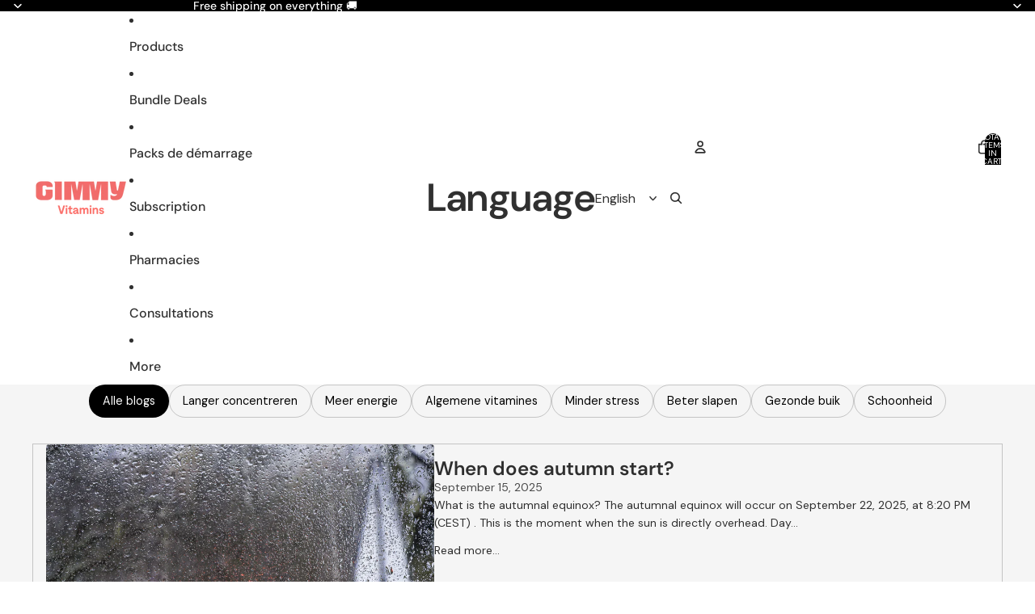

--- FILE ---
content_type: text/javascript; charset=utf-8
request_url: https://gimmyvitamins.com/en-fr/products/the-zen-bundle.js
body_size: 1693
content:
{"id":7917938573547,"title":"Pack Zen: No Stress + Deep Sleep","handle":"the-zen-bundle","description":"\u003cstyle\u003e\u003c!--\nul.checkmark {\n    list-style-type: none; \/* Remove default bullets *\/\n    padding: 0;\n    margin: 0;\n}\n\nul.checkmark li::before {\n    content: \"\\2713\\0020\"; \/* Unicode character for checkmark and space *\/\n    color: #315ABD; \/* Color of the checkmark *\/\n    font-family: #315ABD;\n    \/* Additional styling as needed *\/\n}\n--\u003e\u003c\/style\u003e\n\u003cul class=\"checkmark\"\u003e\n\u003cli\u003eThe perfect combination for a peaceful day \u0026amp; night.\u003c\/li\u003e\n\u003cli\u003e\u003cspan\u003eA cost-effective bundle\u003cbr\u003e\u003c\/span\u003e\u003c\/li\u003e\n\u003cli\u003eReduce your stress and relax more easily.\u003cbr\u003e\u003c\/li\u003e\n\u003cli\u003e\u003cspan\u003eDietary supplement with lemon balm, L-theanine, GABA and vitamin B11.\u003cbr\u003e\u003c\/span\u003e\u003cspan\u003e\u003c\/span\u003e\u003c\/li\u003e\n\u003cli\u003eSleep better¹, encourage better sleep and wake up more refreshed.\u003c\/li\u003e\n\u003cli\u003eDietary supplement with valerian extract, L-theanine, vitamin B6 and melatonin.\u003c\/li\u003e\n\u003c\/ul\u003e","published_at":"2022-11-07T18:33:56+01:00","created_at":"2022-11-07T16:57:16+01:00","vendor":"GIMMY","type":"","tags":["FIRMHOUSE_SHIPMENT_ON_BILLING_CYCLE","tag__sale_-15%"],"price":7395,"price_min":7395,"price_max":7395,"available":true,"price_varies":false,"compare_at_price":8490,"compare_at_price_min":8490,"compare_at_price_max":8490,"compare_at_price_varies":false,"variants":[{"id":43533657243883,"title":"Default Title","option1":"Default Title","option2":null,"option3":null,"sku":"ZB-BE-001","requires_shipping":true,"taxable":true,"featured_image":null,"available":true,"name":"Pack Zen: No Stress + Deep Sleep","public_title":null,"options":["Default Title"],"price":7395,"weight":300,"compare_at_price":8490,"inventory_management":"shopify","barcode":"05430003305058","quantity_rule":{"min":1,"max":null,"increment":1},"quantity_price_breaks":[],"requires_selling_plan":false,"selling_plan_allocations":[{"price_adjustments":[{"position":1,"price":5546}],"price":5546,"compare_at_price":7395,"per_delivery_price":5546,"selling_plan_id":690271879508,"selling_plan_group_id":"663debee3319a8508ad9df85f367ff75abf23ceb"},{"price_adjustments":[{"position":1,"price":5546}],"price":5546,"compare_at_price":7395,"per_delivery_price":5546,"selling_plan_id":690271945044,"selling_plan_group_id":"663debee3319a8508ad9df85f367ff75abf23ceb"},{"price_adjustments":[{"position":1,"price":5546}],"price":5546,"compare_at_price":7395,"per_delivery_price":5546,"selling_plan_id":690272010580,"selling_plan_group_id":"663debee3319a8508ad9df85f367ff75abf23ceb"},{"price_adjustments":[{"position":1,"price":5546}],"price":5546,"compare_at_price":7395,"per_delivery_price":5546,"selling_plan_id":690272076116,"selling_plan_group_id":"663debee3319a8508ad9df85f367ff75abf23ceb"},{"price_adjustments":[{"position":1,"price":5546}],"price":5546,"compare_at_price":7395,"per_delivery_price":5546,"selling_plan_id":690271912276,"selling_plan_group_id":"663debee3319a8508ad9df85f367ff75abf23ceb"},{"price_adjustments":[{"position":1,"price":5546}],"price":5546,"compare_at_price":7395,"per_delivery_price":5546,"selling_plan_id":690271977812,"selling_plan_group_id":"663debee3319a8508ad9df85f367ff75abf23ceb"},{"price_adjustments":[{"position":1,"price":5546}],"price":5546,"compare_at_price":7395,"per_delivery_price":5546,"selling_plan_id":690272043348,"selling_plan_group_id":"663debee3319a8508ad9df85f367ff75abf23ceb"},{"price_adjustments":[{"position":1,"price":5546}],"price":5546,"compare_at_price":7395,"per_delivery_price":5546,"selling_plan_id":690272108884,"selling_plan_group_id":"663debee3319a8508ad9df85f367ff75abf23ceb"},{"price_adjustments":[{"position":1,"price":5546}],"price":5546,"compare_at_price":7395,"per_delivery_price":5546,"selling_plan_id":690272207188,"selling_plan_group_id":"663debee3319a8508ad9df85f367ff75abf23ceb"},{"price_adjustments":[{"position":1,"price":5546}],"price":5546,"compare_at_price":7395,"per_delivery_price":5546,"selling_plan_id":690272239956,"selling_plan_group_id":"663debee3319a8508ad9df85f367ff75abf23ceb"},{"price_adjustments":[{"position":1,"price":27948}],"price":27948,"compare_at_price":44370,"per_delivery_price":4658,"selling_plan_id":690406621524,"selling_plan_group_id":"663debee3319a8508ad9df85f367ff75abf23ceb"},{"price_adjustments":[{"position":1,"price":4659}],"price":4659,"compare_at_price":7395,"per_delivery_price":4659,"selling_plan_id":690406654292,"selling_plan_group_id":"663debee3319a8508ad9df85f367ff75abf23ceb"}]}],"images":["\/\/cdn.shopify.com\/s\/files\/1\/0653\/3739\/3387\/files\/Artboard_1_3_0.75x.png?v=1718953772","\/\/cdn.shopify.com\/s\/files\/1\/0653\/3739\/3387\/files\/124.png?v=1752591278","\/\/cdn.shopify.com\/s\/files\/1\/0653\/3739\/3387\/files\/Customer_pains_9.png?v=1756391021","\/\/cdn.shopify.com\/s\/files\/1\/0653\/3739\/3387\/files\/USP_9.png?v=1756391021","\/\/cdn.shopify.com\/s\/files\/1\/0653\/3739\/3387\/files\/What_s_inside__ingredients.png?v=1760626008","\/\/cdn.shopify.com\/s\/files\/1\/0653\/3739\/3387\/files\/3_4115ffde-e1e0-46ed-8f45-3174c726023f.png?v=1756740766","\/\/cdn.shopify.com\/s\/files\/1\/0653\/3739\/3387\/files\/3_4341ce16-b66d-46f0-a4e2-2ae7ea076459.png?v=1756740766","\/\/cdn.shopify.com\/s\/files\/1\/0653\/3739\/3387\/files\/What_s_inside__ingredients_2.png?v=1760625973","\/\/cdn.shopify.com\/s\/files\/1\/0653\/3739\/3387\/files\/Samenstelling_No_Stress.png?v=1761731855","\/\/cdn.shopify.com\/s\/files\/1\/0653\/3739\/3387\/files\/Nutritionele_waarde_No_Stress.png?v=1761731855"],"featured_image":"\/\/cdn.shopify.com\/s\/files\/1\/0653\/3739\/3387\/files\/Artboard_1_3_0.75x.png?v=1718953772","options":[{"name":"Titre","position":1,"values":["Default Title"]}],"url":"\/en-fr\/products\/the-zen-bundle","media":[{"alt":null,"id":48889788039508,"position":1,"preview_image":{"aspect_ratio":1.0,"height":1536,"width":1536,"src":"https:\/\/cdn.shopify.com\/s\/files\/1\/0653\/3739\/3387\/files\/Artboard_1_3_0.75x.png?v=1718953772"},"aspect_ratio":1.0,"height":1536,"media_type":"image","src":"https:\/\/cdn.shopify.com\/s\/files\/1\/0653\/3739\/3387\/files\/Artboard_1_3_0.75x.png?v=1718953772","width":1536},{"alt":null,"id":58985613558100,"position":2,"preview_image":{"aspect_ratio":1.0,"height":1080,"width":1080,"src":"https:\/\/cdn.shopify.com\/s\/files\/1\/0653\/3739\/3387\/files\/124.png?v=1752591278"},"aspect_ratio":1.0,"height":1080,"media_type":"image","src":"https:\/\/cdn.shopify.com\/s\/files\/1\/0653\/3739\/3387\/files\/124.png?v=1752591278","width":1080},{"alt":null,"id":60036377346388,"position":3,"preview_image":{"aspect_ratio":1.0,"height":1080,"width":1080,"src":"https:\/\/cdn.shopify.com\/s\/files\/1\/0653\/3739\/3387\/files\/Customer_pains_9.png?v=1756391021"},"aspect_ratio":1.0,"height":1080,"media_type":"image","src":"https:\/\/cdn.shopify.com\/s\/files\/1\/0653\/3739\/3387\/files\/Customer_pains_9.png?v=1756391021","width":1080},{"alt":null,"id":58983675265364,"position":4,"preview_image":{"aspect_ratio":1.0,"height":1080,"width":1080,"src":"https:\/\/cdn.shopify.com\/s\/files\/1\/0653\/3739\/3387\/files\/USP_9.png?v=1756391021"},"aspect_ratio":1.0,"height":1080,"media_type":"image","src":"https:\/\/cdn.shopify.com\/s\/files\/1\/0653\/3739\/3387\/files\/USP_9.png?v=1756391021","width":1080},{"alt":null,"id":58983231521108,"position":5,"preview_image":{"aspect_ratio":1.0,"height":1080,"width":1080,"src":"https:\/\/cdn.shopify.com\/s\/files\/1\/0653\/3739\/3387\/files\/What_s_inside__ingredients.png?v=1760626008"},"aspect_ratio":1.0,"height":1080,"media_type":"image","src":"https:\/\/cdn.shopify.com\/s\/files\/1\/0653\/3739\/3387\/files\/What_s_inside__ingredients.png?v=1760626008","width":1080},{"alt":null,"id":45894707151188,"position":6,"preview_image":{"aspect_ratio":1.0,"height":1080,"width":1080,"src":"https:\/\/cdn.shopify.com\/s\/files\/1\/0653\/3739\/3387\/files\/3_4115ffde-e1e0-46ed-8f45-3174c726023f.png?v=1756740766"},"aspect_ratio":1.0,"height":1080,"media_type":"image","src":"https:\/\/cdn.shopify.com\/s\/files\/1\/0653\/3739\/3387\/files\/3_4115ffde-e1e0-46ed-8f45-3174c726023f.png?v=1756740766","width":1080},{"alt":null,"id":52466497847636,"position":7,"preview_image":{"aspect_ratio":1.0,"height":1080,"width":1080,"src":"https:\/\/cdn.shopify.com\/s\/files\/1\/0653\/3739\/3387\/files\/3_4341ce16-b66d-46f0-a4e2-2ae7ea076459.png?v=1756740766"},"aspect_ratio":1.0,"height":1080,"media_type":"image","src":"https:\/\/cdn.shopify.com\/s\/files\/1\/0653\/3739\/3387\/files\/3_4341ce16-b66d-46f0-a4e2-2ae7ea076459.png?v=1756740766","width":1080},{"alt":null,"id":58983231488340,"position":8,"preview_image":{"aspect_ratio":1.0,"height":1080,"width":1080,"src":"https:\/\/cdn.shopify.com\/s\/files\/1\/0653\/3739\/3387\/files\/What_s_inside__ingredients_2.png?v=1760625973"},"aspect_ratio":1.0,"height":1080,"media_type":"image","src":"https:\/\/cdn.shopify.com\/s\/files\/1\/0653\/3739\/3387\/files\/What_s_inside__ingredients_2.png?v=1760625973","width":1080},{"alt":null,"id":53908984758612,"position":9,"preview_image":{"aspect_ratio":1.0,"height":1080,"width":1080,"src":"https:\/\/cdn.shopify.com\/s\/files\/1\/0653\/3739\/3387\/files\/Samenstelling_No_Stress.png?v=1761731855"},"aspect_ratio":1.0,"height":1080,"media_type":"image","src":"https:\/\/cdn.shopify.com\/s\/files\/1\/0653\/3739\/3387\/files\/Samenstelling_No_Stress.png?v=1761731855","width":1080},{"alt":null,"id":52466497716564,"position":10,"preview_image":{"aspect_ratio":1.0,"height":1080,"width":1080,"src":"https:\/\/cdn.shopify.com\/s\/files\/1\/0653\/3739\/3387\/files\/Nutritionele_waarde_No_Stress.png?v=1761731855"},"aspect_ratio":1.0,"height":1080,"media_type":"image","src":"https:\/\/cdn.shopify.com\/s\/files\/1\/0653\/3739\/3387\/files\/Nutritionele_waarde_No_Stress.png?v=1761731855","width":1080}],"requires_selling_plan":false,"selling_plan_groups":[{"id":"663debee3319a8508ad9df85f367ff75abf23ceb","name":"Everything without Focus","options":[{"name":"Delivery Frequency","position":1,"values":["4 weeks (#413-4104)","Elke 4 weken (SEPA) (#413-4104)","5 weeks (#413-4105)","Elke 5 weken (SEPA) (#413-4105)","6 weeks (#413-4106)","Elke 6 weken (SEPA) (#413-4106)","8 weeks (#413-4107)","Elke 8 weken (SEPA) (#413-4107)","12 weeks (#413-4108)","Elke 12 weken (SEPA) (#413-4108)","24 weeks (#413-5561)","Prepay 5 Ontvang 6 (SEPA) (#413-5561)"]}],"selling_plans":[{"id":690271879508,"name":"Elke 4 weken","description":null,"options":[{"name":"Delivery Frequency","position":1,"value":"4 weeks (#413-4104)"}],"recurring_deliveries":true,"price_adjustments":[{"order_count":null,"position":1,"value_type":"percentage","value":25}]},{"id":690271945044,"name":"Elke 4 weken (SEPA)","description":null,"options":[{"name":"Delivery Frequency","position":1,"value":"Elke 4 weken (SEPA) (#413-4104)"}],"recurring_deliveries":false,"price_adjustments":[{"order_count":null,"position":1,"value_type":"percentage","value":25}]},{"id":690272010580,"name":"Elke 5 weken","description":null,"options":[{"name":"Delivery Frequency","position":1,"value":"5 weeks (#413-4105)"}],"recurring_deliveries":true,"price_adjustments":[{"order_count":null,"position":1,"value_type":"percentage","value":25}]},{"id":690272076116,"name":"Elke 5 weken (SEPA)","description":null,"options":[{"name":"Delivery Frequency","position":1,"value":"Elke 5 weken (SEPA) (#413-4105)"}],"recurring_deliveries":false,"price_adjustments":[{"order_count":null,"position":1,"value_type":"percentage","value":25}]},{"id":690271912276,"name":"Elke 6 weken","description":null,"options":[{"name":"Delivery Frequency","position":1,"value":"6 weeks (#413-4106)"}],"recurring_deliveries":true,"price_adjustments":[{"order_count":null,"position":1,"value_type":"percentage","value":25}]},{"id":690271977812,"name":"Elke 6 weken (SEPA)","description":null,"options":[{"name":"Delivery Frequency","position":1,"value":"Elke 6 weken (SEPA) (#413-4106)"}],"recurring_deliveries":false,"price_adjustments":[{"order_count":null,"position":1,"value_type":"percentage","value":25}]},{"id":690272043348,"name":"Elke 8 weken","description":null,"options":[{"name":"Delivery Frequency","position":1,"value":"8 weeks (#413-4107)"}],"recurring_deliveries":true,"price_adjustments":[{"order_count":null,"position":1,"value_type":"percentage","value":25}]},{"id":690272108884,"name":"Elke 8 weken (SEPA)","description":null,"options":[{"name":"Delivery Frequency","position":1,"value":"Elke 8 weken (SEPA) (#413-4107)"}],"recurring_deliveries":false,"price_adjustments":[{"order_count":null,"position":1,"value_type":"percentage","value":25}]},{"id":690272207188,"name":"Elke 12 weken","description":null,"options":[{"name":"Delivery Frequency","position":1,"value":"12 weeks (#413-4108)"}],"recurring_deliveries":true,"price_adjustments":[{"order_count":null,"position":1,"value_type":"percentage","value":25}]},{"id":690272239956,"name":"Elke 12 weken (SEPA)","description":null,"options":[{"name":"Delivery Frequency","position":1,"value":"Elke 12 weken (SEPA) (#413-4108)"}],"recurring_deliveries":false,"price_adjustments":[{"order_count":null,"position":1,"value_type":"percentage","value":25}]},{"id":690406621524,"name":"Prepay 5 Ontvang 6","description":null,"options":[{"name":"Delivery Frequency","position":1,"value":"24 weeks (#413-5561)"}],"recurring_deliveries":true,"price_adjustments":[{"order_count":null,"position":1,"value_type":"percentage","value":37}]},{"id":690406654292,"name":"Prepay 5 Ontvang 6 (SEPA)","description":null,"options":[{"name":"Delivery Frequency","position":1,"value":"Prepay 5 Ontvang 6 (SEPA) (#413-5561)"}],"recurring_deliveries":false,"price_adjustments":[{"order_count":null,"position":1,"value_type":"percentage","value":37}]}],"app_id":null}]}

--- FILE ---
content_type: text/javascript
request_url: https://cdn.shopify.com/extensions/019b2ca0-b2aa-7b4e-b0bb-1ad2f484cf1f/firmhouse-shopify-subscriptions-app-94/assets/sepa_plan_cleaner.js
body_size: 1781
content:
(async function () {
  if (window._sepa_checkout_initialized) {
    return;
  }
  const apiBaseUrl = window.Shopify.routes.root;
  let cachedCart = null;
  let observer = null;
  const getSellingPlanId = (shopifyId) => shopifyId.split("/").pop();
  const sepaToNative = Object.fromEntries(
    window.firmhouse.sellingPlanMapping.map((m) => [
      getSellingPlanId(m["sepa"]),
      getSellingPlanId(m["native"])
    ])
  );
  const nativeToSepa = Object.fromEntries(
    window.firmhouse.sellingPlanMapping.map((m) => [
      getSellingPlanId(m["native"]),
      getSellingPlanId(m["sepa"])
    ])
  );

  const getCart = async () => cachedCart ?? (cachedCart = (await fetchCart()));
  const fetchCart = async () => (await fetch(`${apiBaseUrl}cart.js`)).json();
  const clearCart = async () => fetch(`${apiBaseUrl}cart/clear.js`, { method: "POST" });
  const addToCart = async (payload) => (await fetch(`${apiBaseUrl}cart/add.js`, {
    method: "POST",
    headers: { "Content-Type": "application/json" },
    body: JSON.stringify(payload),
  })).json();
  const updateCart = async (payload) => (await fetch(`${apiBaseUrl}cart/update.js`, {
    method: "POST",
    headers: { "Content-Type": "application/json" },
    body: JSON.stringify(payload),
  })).json();

  const updateCheckoutButtonDisabledState = (disabled) => {
    document.querySelectorAll("button.fh-sepa-checkout,button[data-fh-sepa-checkout], shopify-buy-it-now-button>button, button[name='checkout'], [data-fh-button-type], [data-node-injected]").forEach((button) => {
      button.disabled = disabled;
    });

    document.querySelectorAll('shopify-accelerated-checkout-cart > *').forEach((option) => {
      if (!option.button) { return; }
      if (disabled) {
        option.button.setAttribute('disabled', 'true')
      } else {
        option.button.removeAttribute('disabled')
      }
    })
  };
  const replacePlans = async (planMapping) => {
    const cart = await fetchCart();
    if (!cart.items.some(item => item.selling_plan_allocation && planMapping[item.selling_plan_allocation.selling_plan.id])) {
      return false
    }
    const items = cart.items.map((item) => ({
      id: item.variant_id,
      quantity: item.quantity,
      ...(item.selling_plan_allocation
        ? {
          selling_plan:
            planMapping[item.selling_plan_allocation.selling_plan.id] ??
            item.selling_plan_allocation.selling_plan.id,
        }
        : {}),
      properties: item.properties,
    }));
    await clearCart();
    await addToCart({ items, attributes: cart.attributes });
    return true
  };

  const revertSEPAPlans = async () => {
    const cart = await getCart();
    if (!cart.items.some(item => item.selling_plan_allocation && sepaToNative[item.selling_plan_allocation.selling_plan.id])) {
      return
    }
    updateCheckoutButtonDisabledState(true);
    if (await replacePlans(sepaToNative)) {
      updateCheckoutButtonDisabledState(false);
      if (window.firmhouse.settings.refreshAfterRevert) {
        window.location.reload();
      }
    } else {
      updateCheckoutButtonDisabledState(false);
    }
  };

  const generateCartUpdateUrl = (cartItems, cartInputs = {}) => {
    const items = cartItems.map((item) => [
      `items[][id]=${item.variant_id}`, 
      `items[][quantity]=${item.quantity}`,
      item.selling_plan_allocation ? `items[][selling_plan]=${nativeToSepa[item.selling_plan_allocation.selling_plan.id] ?? item.selling_plan_allocation.selling_plan.id}`: null
    ].filter(s => s).join('%26')).join('%26');
    const {note, attributes} = cartInputs ?? {};
    const root = window.Shopify.routes.root;
    const hasAttributesOrNote = Object.keys(cartInputs ?? {}).length > 0;

    const cartUpdateParams = [ 
      note ? `note=${note}` : null,
      ...Object.entries(attributes ?? {}).map(([key, value]) => `attributes[${key}]=${value}`)
    ].filter(s => s).join('%26');
    const returnUrlAfterAdd = hasAttributesOrNote ? `${root}checkout?${cartUpdateParams}` : `${root}checkout`;
    return `${root}cart/clear?return_to=${root}cart/add?${items}%26return_to=${returnUrlAfterAdd}`;
  }

  const updateWithRedirect = async () => {
    const cartInputs = getCartInputs();
    const cartItems = (await getCart()).items;
    window.location.href = generateCartUpdateUrl(cartItems, cartInputs);
  }

  const toggleHiddenItems = async () => {
    const cartEmpty = await cartIsEmpty();
    const hasSubscription = await cartHasSellingPlans();

    const selectors = {
      cartEmpty: '[data-fh-hide-if-cart-empty]',
      noSellingPlan: '[data-fh-hide-if-no-selling-plan]',
      onlyNoSellingPlan: '[data-fh-show-if-no-selling-plan]'
    };

    // Get all elements that match either selector
    const elements = document.querySelectorAll(
      `${selectors.cartEmpty},${selectors.noSellingPlan}`
    );

    elements.forEach(item => {
      const isCartEmptyElement = item.matches(selectors.cartEmpty);
      const isNoSellingPlanElement = item.matches(selectors.noSellingPlan);
      const isOnlyNoSellingPlanElement = item.matches(selectors.onlyNoSellingPlan);
      if (isCartEmptyElement && isNoSellingPlanElement) {
        item.classList.toggle('fh-hidden', cartEmpty || !hasSubscription);
      } else if (isCartEmptyElement) {
        item.classList.toggle('fh-hidden', cartEmpty);
      } else if (isNoSellingPlanElement) {
        item.classList.toggle('fh-hidden', !hasSubscription);
      }
    });

    document.querySelectorAll(selectors.onlyNoSellingPlan).forEach(item => {
      item.classList.toggle('fh-visible', !hasSubscription);
    });
  }

  const cartHasSellingPlans = async () => {
    const cart = await getCart();
    return cart.items.some(item => item.selling_plan_allocation && (sepaToNative[item.selling_plan_allocation.selling_plan.id] || nativeToSepa[item.selling_plan_allocation.selling_plan.id]));
  }

  const cartIsEmpty = async () => {
    const cart = await getCart();
    return cart.items.length === 0;
  }
  const updateCurrentState = async () => {
    window.firmhouse.currentState = {
      hasSellingPlans: await cartHasSellingPlans(),
      cartEmpty: await cartIsEmpty()
    };
  }

  const checkCart = () => {
    revertSEPAPlans();
    toggleHiddenItems();
    updateCurrentState();
    window._sepa_checkout_initialized = true;
  }

  // SEPA plan button actions
  const getCartInputs = () => {
    const attributes = Array.from(document.querySelectorAll("input[name^='attributes['], textarea[name^='attributes[']"));
    const note = document.querySelector("textarea[name='note'], input[name='note']");
    const payload = {}
    if (note) {
      payload.note = note.value;
    }
    if (attributes.length > 0 && window.firmhouse.settings.submitCartAttributes) {
      payload.attributes = Object.fromEntries(attributes.map((a) => [a.name.replace("attributes[", "").replace("]", ""), a.value]));
    }
    if (Object.keys(payload).length === 0) {
      return null;
    }
    return payload;
  }

  const cancelDefaultAction = (e) => {
    if (!e || !e.preventDefault || !e.stopImmediatePropagation) {
      return;
    }
    e.preventDefault();
    e.stopImmediatePropagation();
  }

  const handleClick = async function (e, planMapping) {
    cancelDefaultAction(e);
    updateCheckoutButtonDisabledState(true);
    const cartInputs = getCartInputs();
    observer.disconnect();
    if (!window.firmhouse.settings.useAjax) {
      updateWithRedirect();
      return;
    }
    if (cartInputs) {
      await updateCart(cartInputs);
    }
    await replacePlans(planMapping);
    window.location.href = "/checkout";
  }

  const handleSEPAClick = async function (e) {
    await handleClick(e, nativeToSepa);
  };

  const handleRegularClick = async function (e) {
    await handleClick(e, sepaToNative);
  };

  const observeCartChanges = () => {
    observer = new PerformanceObserver((list) => {
      list.getEntries().forEach((entry) => {
        if ((entry.initiatorType === "xmlhttprequest" || entry.initiatorType === "fetch") && entry.name.includes("\/cart\/")) {
          cachedCart = null;
          checkCart();
        }
      })
    })
    observer.observe({ entryTypes: ["resource"] });
  }

  checkCart();
  observeCartChanges();
  window.addEventListener('pageshow', (event) => {
    if (event.persisted) {
      cachedCart = null;
    }
    checkCart();
  });
  window.addEventListener('firmhouse.buttonsInjected', (event) => {
    toggleHiddenItems();
  });
  window.fhSepaCheckout = handleSEPAClick;
  window.fhRegularCheckout = handleRegularClick;
  window.firmhouse = window.firmhouse ?? {};
  Object.assign(window.firmhouse, {
    generateSEPACheckoutUrl: generateCartUpdateUrl,
    sepaCheckout: handleSEPAClick,
    regularCheckout: handleRegularClick,
    getCart: getCart,
    nativeToSepa: nativeToSepa,
    sepaToNative: sepaToNative,
    updateCheckoutButtonDisabledState: updateCheckoutButtonDisabledState,
    toggleHiddenItems: toggleHiddenItems,
    cartHasSellingPlans: cartHasSellingPlans,
    cartIsEmpty: cartIsEmpty,
    currentState: {
      hasSellingPlans: false,
      cartEmpty: true
    },
    initialized: true
  });
  window.dispatchEvent(new CustomEvent('firmhouse.extensionInitialized'));
})();

--- FILE ---
content_type: text/javascript; charset=utf-8
request_url: https://gimmyvitamins.com/en-fr/products/gimmy-gut-support.js
body_size: 1033
content:
{"id":12086166782292,"title":"GIMMY Gut Support","handle":"gimmy-gut-support","description":"\u003cp\u003eGIMMY Gut Support, gummies with pre- and post-biotics. For young and old.\u003c\/p\u003e\n\u003cp\u003e\u003c\/p\u003e","published_at":"2025-07-10T11:14:41+02:00","created_at":"2025-06-16T16:22:16+02:00","vendor":"GIMMY","type":"","tags":["FIRMHOUSE_SHIPMENT_ON_BILLING_CYCLE","tag__new_NEW"],"price":4995,"price_min":4995,"price_max":13495,"available":true,"price_varies":true,"compare_at_price":9990,"compare_at_price_min":9990,"compare_at_price_max":14985,"compare_at_price_varies":true,"variants":[{"id":52080107651412,"title":"1 Pack","option1":"1 Pack","option2":null,"option3":null,"sku":"GS-BE-001","requires_shipping":true,"taxable":true,"featured_image":null,"available":true,"name":"GIMMY Gut Support - 1 Pack","public_title":"1 Pack","options":["1 Pack"],"price":4995,"weight":0,"compare_at_price":null,"inventory_management":"shopify","barcode":"05430003305140","quantity_rule":{"min":1,"max":null,"increment":1},"quantity_price_breaks":[],"requires_selling_plan":false,"selling_plan_allocations":[{"price_adjustments":[{"position":1,"price":3746}],"price":3746,"compare_at_price":4995,"per_delivery_price":3746,"selling_plan_id":690271879508,"selling_plan_group_id":"663debee3319a8508ad9df85f367ff75abf23ceb"},{"price_adjustments":[{"position":1,"price":3746}],"price":3746,"compare_at_price":4995,"per_delivery_price":3746,"selling_plan_id":690271945044,"selling_plan_group_id":"663debee3319a8508ad9df85f367ff75abf23ceb"},{"price_adjustments":[{"position":1,"price":3746}],"price":3746,"compare_at_price":4995,"per_delivery_price":3746,"selling_plan_id":690272010580,"selling_plan_group_id":"663debee3319a8508ad9df85f367ff75abf23ceb"},{"price_adjustments":[{"position":1,"price":3746}],"price":3746,"compare_at_price":4995,"per_delivery_price":3746,"selling_plan_id":690272076116,"selling_plan_group_id":"663debee3319a8508ad9df85f367ff75abf23ceb"},{"price_adjustments":[{"position":1,"price":3746}],"price":3746,"compare_at_price":4995,"per_delivery_price":3746,"selling_plan_id":690271912276,"selling_plan_group_id":"663debee3319a8508ad9df85f367ff75abf23ceb"},{"price_adjustments":[{"position":1,"price":3746}],"price":3746,"compare_at_price":4995,"per_delivery_price":3746,"selling_plan_id":690271977812,"selling_plan_group_id":"663debee3319a8508ad9df85f367ff75abf23ceb"},{"price_adjustments":[{"position":1,"price":3746}],"price":3746,"compare_at_price":4995,"per_delivery_price":3746,"selling_plan_id":690272043348,"selling_plan_group_id":"663debee3319a8508ad9df85f367ff75abf23ceb"},{"price_adjustments":[{"position":1,"price":3746}],"price":3746,"compare_at_price":4995,"per_delivery_price":3746,"selling_plan_id":690272108884,"selling_plan_group_id":"663debee3319a8508ad9df85f367ff75abf23ceb"},{"price_adjustments":[{"position":1,"price":3746}],"price":3746,"compare_at_price":4995,"per_delivery_price":3746,"selling_plan_id":690272207188,"selling_plan_group_id":"663debee3319a8508ad9df85f367ff75abf23ceb"},{"price_adjustments":[{"position":1,"price":3746}],"price":3746,"compare_at_price":4995,"per_delivery_price":3746,"selling_plan_id":690272239956,"selling_plan_group_id":"663debee3319a8508ad9df85f367ff75abf23ceb"},{"price_adjustments":[{"position":1,"price":18876}],"price":18876,"compare_at_price":29970,"per_delivery_price":3146,"selling_plan_id":690406621524,"selling_plan_group_id":"663debee3319a8508ad9df85f367ff75abf23ceb"},{"price_adjustments":[{"position":1,"price":3147}],"price":3147,"compare_at_price":4995,"per_delivery_price":3147,"selling_plan_id":690406654292,"selling_plan_group_id":"663debee3319a8508ad9df85f367ff75abf23ceb"}]},{"id":52080107684180,"title":"2 Pack","option1":"2 Pack","option2":null,"option3":null,"sku":"GS-BE-002","requires_shipping":true,"taxable":true,"featured_image":null,"available":true,"name":"GIMMY Gut Support - 2 Pack","public_title":"2 Pack","options":["2 Pack"],"price":9495,"weight":0,"compare_at_price":9990,"inventory_management":"shopify","barcode":"","quantity_rule":{"min":1,"max":null,"increment":1},"quantity_price_breaks":[],"requires_selling_plan":false,"selling_plan_allocations":[{"price_adjustments":[{"position":1,"price":7121}],"price":7121,"compare_at_price":9495,"per_delivery_price":7121,"selling_plan_id":690271879508,"selling_plan_group_id":"663debee3319a8508ad9df85f367ff75abf23ceb"},{"price_adjustments":[{"position":1,"price":7121}],"price":7121,"compare_at_price":9495,"per_delivery_price":7121,"selling_plan_id":690271945044,"selling_plan_group_id":"663debee3319a8508ad9df85f367ff75abf23ceb"},{"price_adjustments":[{"position":1,"price":7121}],"price":7121,"compare_at_price":9495,"per_delivery_price":7121,"selling_plan_id":690272010580,"selling_plan_group_id":"663debee3319a8508ad9df85f367ff75abf23ceb"},{"price_adjustments":[{"position":1,"price":7121}],"price":7121,"compare_at_price":9495,"per_delivery_price":7121,"selling_plan_id":690272076116,"selling_plan_group_id":"663debee3319a8508ad9df85f367ff75abf23ceb"},{"price_adjustments":[{"position":1,"price":7121}],"price":7121,"compare_at_price":9495,"per_delivery_price":7121,"selling_plan_id":690271912276,"selling_plan_group_id":"663debee3319a8508ad9df85f367ff75abf23ceb"},{"price_adjustments":[{"position":1,"price":7121}],"price":7121,"compare_at_price":9495,"per_delivery_price":7121,"selling_plan_id":690271977812,"selling_plan_group_id":"663debee3319a8508ad9df85f367ff75abf23ceb"},{"price_adjustments":[{"position":1,"price":7121}],"price":7121,"compare_at_price":9495,"per_delivery_price":7121,"selling_plan_id":690272043348,"selling_plan_group_id":"663debee3319a8508ad9df85f367ff75abf23ceb"},{"price_adjustments":[{"position":1,"price":7121}],"price":7121,"compare_at_price":9495,"per_delivery_price":7121,"selling_plan_id":690272108884,"selling_plan_group_id":"663debee3319a8508ad9df85f367ff75abf23ceb"},{"price_adjustments":[{"position":1,"price":7121}],"price":7121,"compare_at_price":9495,"per_delivery_price":7121,"selling_plan_id":690272207188,"selling_plan_group_id":"663debee3319a8508ad9df85f367ff75abf23ceb"},{"price_adjustments":[{"position":1,"price":7121}],"price":7121,"compare_at_price":9495,"per_delivery_price":7121,"selling_plan_id":690272239956,"selling_plan_group_id":"663debee3319a8508ad9df85f367ff75abf23ceb"},{"price_adjustments":[{"position":1,"price":35886}],"price":35886,"compare_at_price":56970,"per_delivery_price":5981,"selling_plan_id":690406621524,"selling_plan_group_id":"663debee3319a8508ad9df85f367ff75abf23ceb"},{"price_adjustments":[{"position":1,"price":5982}],"price":5982,"compare_at_price":9495,"per_delivery_price":5982,"selling_plan_id":690406654292,"selling_plan_group_id":"663debee3319a8508ad9df85f367ff75abf23ceb"}]},{"id":52080107716948,"title":"3 Pack","option1":"3 Pack","option2":null,"option3":null,"sku":"GS-BE-003","requires_shipping":true,"taxable":true,"featured_image":null,"available":true,"name":"GIMMY Gut Support - 3 Pack","public_title":"3 Pack","options":["3 Pack"],"price":13495,"weight":0,"compare_at_price":14985,"inventory_management":"shopify","barcode":"","quantity_rule":{"min":1,"max":null,"increment":1},"quantity_price_breaks":[],"requires_selling_plan":false,"selling_plan_allocations":[{"price_adjustments":[{"position":1,"price":10121}],"price":10121,"compare_at_price":13495,"per_delivery_price":10121,"selling_plan_id":690271879508,"selling_plan_group_id":"663debee3319a8508ad9df85f367ff75abf23ceb"},{"price_adjustments":[{"position":1,"price":10121}],"price":10121,"compare_at_price":13495,"per_delivery_price":10121,"selling_plan_id":690271945044,"selling_plan_group_id":"663debee3319a8508ad9df85f367ff75abf23ceb"},{"price_adjustments":[{"position":1,"price":10121}],"price":10121,"compare_at_price":13495,"per_delivery_price":10121,"selling_plan_id":690272010580,"selling_plan_group_id":"663debee3319a8508ad9df85f367ff75abf23ceb"},{"price_adjustments":[{"position":1,"price":10121}],"price":10121,"compare_at_price":13495,"per_delivery_price":10121,"selling_plan_id":690272076116,"selling_plan_group_id":"663debee3319a8508ad9df85f367ff75abf23ceb"},{"price_adjustments":[{"position":1,"price":10121}],"price":10121,"compare_at_price":13495,"per_delivery_price":10121,"selling_plan_id":690271912276,"selling_plan_group_id":"663debee3319a8508ad9df85f367ff75abf23ceb"},{"price_adjustments":[{"position":1,"price":10121}],"price":10121,"compare_at_price":13495,"per_delivery_price":10121,"selling_plan_id":690271977812,"selling_plan_group_id":"663debee3319a8508ad9df85f367ff75abf23ceb"},{"price_adjustments":[{"position":1,"price":10121}],"price":10121,"compare_at_price":13495,"per_delivery_price":10121,"selling_plan_id":690272043348,"selling_plan_group_id":"663debee3319a8508ad9df85f367ff75abf23ceb"},{"price_adjustments":[{"position":1,"price":10121}],"price":10121,"compare_at_price":13495,"per_delivery_price":10121,"selling_plan_id":690272108884,"selling_plan_group_id":"663debee3319a8508ad9df85f367ff75abf23ceb"},{"price_adjustments":[{"position":1,"price":10121}],"price":10121,"compare_at_price":13495,"per_delivery_price":10121,"selling_plan_id":690272207188,"selling_plan_group_id":"663debee3319a8508ad9df85f367ff75abf23ceb"},{"price_adjustments":[{"position":1,"price":10121}],"price":10121,"compare_at_price":13495,"per_delivery_price":10121,"selling_plan_id":690272239956,"selling_plan_group_id":"663debee3319a8508ad9df85f367ff75abf23ceb"},{"price_adjustments":[{"position":1,"price":51006}],"price":51006,"compare_at_price":80970,"per_delivery_price":8501,"selling_plan_id":690406621524,"selling_plan_group_id":"663debee3319a8508ad9df85f367ff75abf23ceb"},{"price_adjustments":[{"position":1,"price":8502}],"price":8502,"compare_at_price":13495,"per_delivery_price":8502,"selling_plan_id":690406654292,"selling_plan_group_id":"663debee3319a8508ad9df85f367ff75abf23ceb"}]}],"images":["\/\/cdn.shopify.com\/s\/files\/1\/0653\/3739\/3387\/files\/GIM25468_HORIZONTAL-041_1.png?v=1751639170","\/\/cdn.shopify.com\/s\/files\/1\/0653\/3739\/3387\/files\/Amazon_-_New_images_BE-NL_6.png?v=1752589502","\/\/cdn.shopify.com\/s\/files\/1\/0653\/3739\/3387\/files\/14.png?v=1756740512","\/\/cdn.shopify.com\/s\/files\/1\/0653\/3739\/3387\/files\/USP_1.png?v=1756740512","\/\/cdn.shopify.com\/s\/files\/1\/0653\/3739\/3387\/files\/What_s_inside_ingredients_1.png?v=1756740512","\/\/cdn.shopify.com\/s\/files\/1\/0653\/3739\/3387\/files\/GUT_SUPPORT_GUMMIES_468-047.png?v=1756740512","\/\/cdn.shopify.com\/s\/files\/1\/0653\/3739\/3387\/files\/Gut_Support.png?v=1756740512","\/\/cdn.shopify.com\/s\/files\/1\/0653\/3739\/3387\/files\/7_97656591-64d4-4d48-8d15-221cf5bac3bd.png?v=1756740512"],"featured_image":"\/\/cdn.shopify.com\/s\/files\/1\/0653\/3739\/3387\/files\/GIM25468_HORIZONTAL-041_1.png?v=1751639170","options":[{"name":"Bundle \u0026 Save","position":1,"values":["1 Pack","2 Pack","3 Pack"]}],"url":"\/en-fr\/products\/gimmy-gut-support","media":[{"alt":null,"id":58731194024276,"position":1,"preview_image":{"aspect_ratio":1.0,"height":2953,"width":2953,"src":"https:\/\/cdn.shopify.com\/s\/files\/1\/0653\/3739\/3387\/files\/GIM25468_HORIZONTAL-041_1.png?v=1751639170"},"aspect_ratio":1.0,"height":2953,"media_type":"image","src":"https:\/\/cdn.shopify.com\/s\/files\/1\/0653\/3739\/3387\/files\/GIM25468_HORIZONTAL-041_1.png?v=1751639170","width":2953},{"alt":null,"id":58870743761236,"position":2,"preview_image":{"aspect_ratio":1.0,"height":1080,"width":1080,"src":"https:\/\/cdn.shopify.com\/s\/files\/1\/0653\/3739\/3387\/files\/Amazon_-_New_images_BE-NL_6.png?v=1752589502"},"aspect_ratio":1.0,"height":1080,"media_type":"image","src":"https:\/\/cdn.shopify.com\/s\/files\/1\/0653\/3739\/3387\/files\/Amazon_-_New_images_BE-NL_6.png?v=1752589502","width":1080},{"alt":null,"id":60106966794580,"position":3,"preview_image":{"aspect_ratio":1.0,"height":1080,"width":1080,"src":"https:\/\/cdn.shopify.com\/s\/files\/1\/0653\/3739\/3387\/files\/14.png?v=1756740512"},"aspect_ratio":1.0,"height":1080,"media_type":"image","src":"https:\/\/cdn.shopify.com\/s\/files\/1\/0653\/3739\/3387\/files\/14.png?v=1756740512","width":1080},{"alt":null,"id":58870766502228,"position":4,"preview_image":{"aspect_ratio":1.0,"height":1080,"width":1080,"src":"https:\/\/cdn.shopify.com\/s\/files\/1\/0653\/3739\/3387\/files\/USP_1.png?v=1756740512"},"aspect_ratio":1.0,"height":1080,"media_type":"image","src":"https:\/\/cdn.shopify.com\/s\/files\/1\/0653\/3739\/3387\/files\/USP_1.png?v=1756740512","width":1080},{"alt":null,"id":58868214726996,"position":5,"preview_image":{"aspect_ratio":1.0,"height":1080,"width":1080,"src":"https:\/\/cdn.shopify.com\/s\/files\/1\/0653\/3739\/3387\/files\/What_s_inside_ingredients_1.png?v=1756740512"},"aspect_ratio":1.0,"height":1080,"media_type":"image","src":"https:\/\/cdn.shopify.com\/s\/files\/1\/0653\/3739\/3387\/files\/What_s_inside_ingredients_1.png?v=1756740512","width":1080},{"alt":null,"id":58731199332692,"position":6,"preview_image":{"aspect_ratio":1.0,"height":1754,"width":1754,"src":"https:\/\/cdn.shopify.com\/s\/files\/1\/0653\/3739\/3387\/files\/GUT_SUPPORT_GUMMIES_468-047.png?v=1756740512"},"aspect_ratio":1.0,"height":1754,"media_type":"image","src":"https:\/\/cdn.shopify.com\/s\/files\/1\/0653\/3739\/3387\/files\/GUT_SUPPORT_GUMMIES_468-047.png?v=1756740512","width":1754},{"alt":null,"id":60010836853076,"position":7,"preview_image":{"aspect_ratio":1.0,"height":1080,"width":1080,"src":"https:\/\/cdn.shopify.com\/s\/files\/1\/0653\/3739\/3387\/files\/Gut_Support.png?v=1756740512"},"aspect_ratio":1.0,"height":1080,"media_type":"image","src":"https:\/\/cdn.shopify.com\/s\/files\/1\/0653\/3739\/3387\/files\/Gut_Support.png?v=1756740512","width":1080},{"alt":null,"id":59179829789012,"position":8,"preview_image":{"aspect_ratio":1.0,"height":1080,"width":1080,"src":"https:\/\/cdn.shopify.com\/s\/files\/1\/0653\/3739\/3387\/files\/7_97656591-64d4-4d48-8d15-221cf5bac3bd.png?v=1756740512"},"aspect_ratio":1.0,"height":1080,"media_type":"image","src":"https:\/\/cdn.shopify.com\/s\/files\/1\/0653\/3739\/3387\/files\/7_97656591-64d4-4d48-8d15-221cf5bac3bd.png?v=1756740512","width":1080}],"requires_selling_plan":false,"selling_plan_groups":[{"id":"663debee3319a8508ad9df85f367ff75abf23ceb","name":"Everything without Focus","options":[{"name":"Delivery Frequency","position":1,"values":["4 weeks (#413-4104)","Elke 4 weken (SEPA) (#413-4104)","5 weeks (#413-4105)","Elke 5 weken (SEPA) (#413-4105)","6 weeks (#413-4106)","Elke 6 weken (SEPA) (#413-4106)","8 weeks (#413-4107)","Elke 8 weken (SEPA) (#413-4107)","12 weeks (#413-4108)","Elke 12 weken (SEPA) (#413-4108)","24 weeks (#413-5561)","Prepay 5 Ontvang 6 (SEPA) (#413-5561)"]}],"selling_plans":[{"id":690271879508,"name":"Elke 4 weken","description":null,"options":[{"name":"Delivery Frequency","position":1,"value":"4 weeks (#413-4104)"}],"recurring_deliveries":true,"price_adjustments":[{"order_count":null,"position":1,"value_type":"percentage","value":25}]},{"id":690271945044,"name":"Elke 4 weken (SEPA)","description":null,"options":[{"name":"Delivery Frequency","position":1,"value":"Elke 4 weken (SEPA) (#413-4104)"}],"recurring_deliveries":false,"price_adjustments":[{"order_count":null,"position":1,"value_type":"percentage","value":25}]},{"id":690272010580,"name":"Elke 5 weken","description":null,"options":[{"name":"Delivery Frequency","position":1,"value":"5 weeks (#413-4105)"}],"recurring_deliveries":true,"price_adjustments":[{"order_count":null,"position":1,"value_type":"percentage","value":25}]},{"id":690272076116,"name":"Elke 5 weken (SEPA)","description":null,"options":[{"name":"Delivery Frequency","position":1,"value":"Elke 5 weken (SEPA) (#413-4105)"}],"recurring_deliveries":false,"price_adjustments":[{"order_count":null,"position":1,"value_type":"percentage","value":25}]},{"id":690271912276,"name":"Elke 6 weken","description":null,"options":[{"name":"Delivery Frequency","position":1,"value":"6 weeks (#413-4106)"}],"recurring_deliveries":true,"price_adjustments":[{"order_count":null,"position":1,"value_type":"percentage","value":25}]},{"id":690271977812,"name":"Elke 6 weken (SEPA)","description":null,"options":[{"name":"Delivery Frequency","position":1,"value":"Elke 6 weken (SEPA) (#413-4106)"}],"recurring_deliveries":false,"price_adjustments":[{"order_count":null,"position":1,"value_type":"percentage","value":25}]},{"id":690272043348,"name":"Elke 8 weken","description":null,"options":[{"name":"Delivery Frequency","position":1,"value":"8 weeks (#413-4107)"}],"recurring_deliveries":true,"price_adjustments":[{"order_count":null,"position":1,"value_type":"percentage","value":25}]},{"id":690272108884,"name":"Elke 8 weken (SEPA)","description":null,"options":[{"name":"Delivery Frequency","position":1,"value":"Elke 8 weken (SEPA) (#413-4107)"}],"recurring_deliveries":false,"price_adjustments":[{"order_count":null,"position":1,"value_type":"percentage","value":25}]},{"id":690272207188,"name":"Elke 12 weken","description":null,"options":[{"name":"Delivery Frequency","position":1,"value":"12 weeks (#413-4108)"}],"recurring_deliveries":true,"price_adjustments":[{"order_count":null,"position":1,"value_type":"percentage","value":25}]},{"id":690272239956,"name":"Elke 12 weken (SEPA)","description":null,"options":[{"name":"Delivery Frequency","position":1,"value":"Elke 12 weken (SEPA) (#413-4108)"}],"recurring_deliveries":false,"price_adjustments":[{"order_count":null,"position":1,"value_type":"percentage","value":25}]},{"id":690406621524,"name":"Prepay 5 Ontvang 6","description":null,"options":[{"name":"Delivery Frequency","position":1,"value":"24 weeks (#413-5561)"}],"recurring_deliveries":true,"price_adjustments":[{"order_count":null,"position":1,"value_type":"percentage","value":37}]},{"id":690406654292,"name":"Prepay 5 Ontvang 6 (SEPA)","description":null,"options":[{"name":"Delivery Frequency","position":1,"value":"Prepay 5 Ontvang 6 (SEPA) (#413-5561)"}],"recurring_deliveries":false,"price_adjustments":[{"order_count":null,"position":1,"value_type":"percentage","value":37}]}],"app_id":null}]}

--- FILE ---
content_type: text/javascript; charset=utf-8
request_url: https://gimmyvitamins.com/en-fr/products/balance-bundle.js
body_size: 1187
content:
{"id":11817595273556,"title":"Pack Équilibre : Focus + No Stress","handle":"balance-bundle","description":"\u003cul class=\"checkmark\"\u003e\n\u003cli\u003eFeel less irritable and unwind more easily.\u003c\/li\u003e\n\u003cli\u003eDietary supplement with lemon balm, L-theanine, GABA and vitamin B11.\u003c\/li\u003e\n\u003cli\u003eSupport your focus.\u003c\/li\u003e\n\u003cli\u003eDietary supplement with Panax ginseng, L-Tyrosine, ashwaghanda, vitamins B11, B12 and B6.\u003c\/li\u003e\n\u003cli\u003eCost-effective bundle\u003c\/li\u003e\n\u003c\/ul\u003e\n\u003cstyle\u003e\u003c!--\nul.checkmark {\n    list-style-type: none; \/* Remove default bullets *\/\n    padding: 0;\n    margin: 0;\n}\n\nul.checkmark li::before {\n    content: \"\\2713\\0020\"; \/* Unicode character for checkmark and space *\/\n    color: #315ABD; \/* Color of the checkmark *\/\n    font-family: #315ABD;\n    \/* Additional styling as needed *\/\n}\n--\u003e\u003c\/style\u003e","published_at":"2025-02-06T12:31:03+01:00","created_at":"2025-02-06T10:06:23+01:00","vendor":"GIMMY","type":"","tags":["FIRMHOUSE_SHIPMENT_ON_BILLING_CYCLE","tag__new_NEW","tag__sale_-15%"],"price":6795,"price_min":6795,"price_max":6795,"available":true,"price_varies":false,"compare_at_price":7990,"compare_at_price_min":7990,"compare_at_price_max":7990,"compare_at_price_varies":false,"variants":[{"id":51285721678164,"title":"Default Title","option1":"Default Title","option2":null,"option3":null,"sku":"BB-BE-001","requires_shipping":true,"taxable":true,"featured_image":null,"available":true,"name":"Pack Équilibre : Focus + No Stress","public_title":null,"options":["Default Title"],"price":6795,"weight":380,"compare_at_price":7990,"inventory_management":"shopify","barcode":"05430003305102","quantity_rule":{"min":1,"max":null,"increment":1},"quantity_price_breaks":[],"requires_selling_plan":false,"selling_plan_allocations":[{"price_adjustments":[{"position":1,"price":5096}],"price":5096,"compare_at_price":6795,"per_delivery_price":5096,"selling_plan_id":690271879508,"selling_plan_group_id":"663debee3319a8508ad9df85f367ff75abf23ceb"},{"price_adjustments":[{"position":1,"price":5096}],"price":5096,"compare_at_price":6795,"per_delivery_price":5096,"selling_plan_id":690271945044,"selling_plan_group_id":"663debee3319a8508ad9df85f367ff75abf23ceb"},{"price_adjustments":[{"position":1,"price":5096}],"price":5096,"compare_at_price":6795,"per_delivery_price":5096,"selling_plan_id":690272010580,"selling_plan_group_id":"663debee3319a8508ad9df85f367ff75abf23ceb"},{"price_adjustments":[{"position":1,"price":5096}],"price":5096,"compare_at_price":6795,"per_delivery_price":5096,"selling_plan_id":690272076116,"selling_plan_group_id":"663debee3319a8508ad9df85f367ff75abf23ceb"},{"price_adjustments":[{"position":1,"price":5096}],"price":5096,"compare_at_price":6795,"per_delivery_price":5096,"selling_plan_id":690271912276,"selling_plan_group_id":"663debee3319a8508ad9df85f367ff75abf23ceb"},{"price_adjustments":[{"position":1,"price":5096}],"price":5096,"compare_at_price":6795,"per_delivery_price":5096,"selling_plan_id":690271977812,"selling_plan_group_id":"663debee3319a8508ad9df85f367ff75abf23ceb"},{"price_adjustments":[{"position":1,"price":5096}],"price":5096,"compare_at_price":6795,"per_delivery_price":5096,"selling_plan_id":690272043348,"selling_plan_group_id":"663debee3319a8508ad9df85f367ff75abf23ceb"},{"price_adjustments":[{"position":1,"price":5096}],"price":5096,"compare_at_price":6795,"per_delivery_price":5096,"selling_plan_id":690272108884,"selling_plan_group_id":"663debee3319a8508ad9df85f367ff75abf23ceb"},{"price_adjustments":[{"position":1,"price":5096}],"price":5096,"compare_at_price":6795,"per_delivery_price":5096,"selling_plan_id":690272207188,"selling_plan_group_id":"663debee3319a8508ad9df85f367ff75abf23ceb"},{"price_adjustments":[{"position":1,"price":5096}],"price":5096,"compare_at_price":6795,"per_delivery_price":5096,"selling_plan_id":690272239956,"selling_plan_group_id":"663debee3319a8508ad9df85f367ff75abf23ceb"},{"price_adjustments":[{"position":1,"price":25680}],"price":25680,"compare_at_price":40770,"per_delivery_price":4280,"selling_plan_id":690406621524,"selling_plan_group_id":"663debee3319a8508ad9df85f367ff75abf23ceb"},{"price_adjustments":[{"position":1,"price":4281}],"price":4281,"compare_at_price":6795,"per_delivery_price":4281,"selling_plan_id":690406654292,"selling_plan_group_id":"663debee3319a8508ad9df85f367ff75abf23ceb"}]}],"images":["\/\/cdn.shopify.com\/s\/files\/1\/0653\/3739\/3387\/files\/1_53afcc18-cf74-4bee-80b5-b76bc94ba205.png?v=1738840434","\/\/cdn.shopify.com\/s\/files\/1\/0653\/3739\/3387\/files\/125.png?v=1752591226","\/\/cdn.shopify.com\/s\/files\/1\/0653\/3739\/3387\/files\/Customer_pains_10.png?v=1756390812","\/\/cdn.shopify.com\/s\/files\/1\/0653\/3739\/3387\/files\/USP_10.png?v=1756390818","\/\/cdn.shopify.com\/s\/files\/1\/0653\/3739\/3387\/files\/What_s_inside__ingredients_3.png?v=1760626008","\/\/cdn.shopify.com\/s\/files\/1\/0653\/3739\/3387\/files\/4_4cd892ac-62a9-433e-8fac-d6b4dd5a5384.png?v=1756740717","\/\/cdn.shopify.com\/s\/files\/1\/0653\/3739\/3387\/files\/2_a7ab6be0-78e5-41f5-a043-54fe89fec9b4.png?v=1756740717","\/\/cdn.shopify.com\/s\/files\/1\/0653\/3739\/3387\/files\/What_s_inside__ingredients_2.png?v=1760625973","\/\/cdn.shopify.com\/s\/files\/1\/0653\/3739\/3387\/files\/2_65895f78-b9ca-4265-9bdc-a0334110d789.png?v=1756390818","\/\/cdn.shopify.com\/s\/files\/1\/0653\/3739\/3387\/files\/Nutritionele_waarde_No_Stress.png?v=1761731855"],"featured_image":"\/\/cdn.shopify.com\/s\/files\/1\/0653\/3739\/3387\/files\/1_53afcc18-cf74-4bee-80b5-b76bc94ba205.png?v=1738840434","options":[{"name":"Titre","position":1,"values":["Default Title"]}],"url":"\/en-fr\/products\/balance-bundle","media":[{"alt":null,"id":53764370563412,"position":1,"preview_image":{"aspect_ratio":1.0,"height":1080,"width":1080,"src":"https:\/\/cdn.shopify.com\/s\/files\/1\/0653\/3739\/3387\/files\/1_53afcc18-cf74-4bee-80b5-b76bc94ba205.png?v=1738840434"},"aspect_ratio":1.0,"height":1080,"media_type":"image","src":"https:\/\/cdn.shopify.com\/s\/files\/1\/0653\/3739\/3387\/files\/1_53afcc18-cf74-4bee-80b5-b76bc94ba205.png?v=1738840434","width":1080},{"alt":null,"id":58985613656404,"position":2,"preview_image":{"aspect_ratio":1.0,"height":1080,"width":1080,"src":"https:\/\/cdn.shopify.com\/s\/files\/1\/0653\/3739\/3387\/files\/125.png?v=1752591226"},"aspect_ratio":1.0,"height":1080,"media_type":"image","src":"https:\/\/cdn.shopify.com\/s\/files\/1\/0653\/3739\/3387\/files\/125.png?v=1752591226","width":1080},{"alt":null,"id":60036377215316,"position":3,"preview_image":{"aspect_ratio":1.0,"height":1080,"width":1080,"src":"https:\/\/cdn.shopify.com\/s\/files\/1\/0653\/3739\/3387\/files\/Customer_pains_10.png?v=1756390812"},"aspect_ratio":1.0,"height":1080,"media_type":"image","src":"https:\/\/cdn.shopify.com\/s\/files\/1\/0653\/3739\/3387\/files\/Customer_pains_10.png?v=1756390812","width":1080},{"alt":null,"id":58983607992660,"position":4,"preview_image":{"aspect_ratio":1.0,"height":1080,"width":1080,"src":"https:\/\/cdn.shopify.com\/s\/files\/1\/0653\/3739\/3387\/files\/USP_10.png?v=1756390818"},"aspect_ratio":1.0,"height":1080,"media_type":"image","src":"https:\/\/cdn.shopify.com\/s\/files\/1\/0653\/3739\/3387\/files\/USP_10.png?v=1756390818","width":1080},{"alt":null,"id":58983538655572,"position":5,"preview_image":{"aspect_ratio":1.0,"height":1080,"width":1080,"src":"https:\/\/cdn.shopify.com\/s\/files\/1\/0653\/3739\/3387\/files\/What_s_inside__ingredients_3.png?v=1760626008"},"aspect_ratio":1.0,"height":1080,"media_type":"image","src":"https:\/\/cdn.shopify.com\/s\/files\/1\/0653\/3739\/3387\/files\/What_s_inside__ingredients_3.png?v=1760626008","width":1080},{"alt":null,"id":45894712361300,"position":6,"preview_image":{"aspect_ratio":1.0,"height":1080,"width":1080,"src":"https:\/\/cdn.shopify.com\/s\/files\/1\/0653\/3739\/3387\/files\/4_4cd892ac-62a9-433e-8fac-d6b4dd5a5384.png?v=1756740717"},"aspect_ratio":1.0,"height":1080,"media_type":"image","src":"https:\/\/cdn.shopify.com\/s\/files\/1\/0653\/3739\/3387\/files\/4_4cd892ac-62a9-433e-8fac-d6b4dd5a5384.png?v=1756740717","width":1080},{"alt":null,"id":52466497814868,"position":7,"preview_image":{"aspect_ratio":1.0,"height":1080,"width":1080,"src":"https:\/\/cdn.shopify.com\/s\/files\/1\/0653\/3739\/3387\/files\/2_a7ab6be0-78e5-41f5-a043-54fe89fec9b4.png?v=1756740717"},"aspect_ratio":1.0,"height":1080,"media_type":"image","src":"https:\/\/cdn.shopify.com\/s\/files\/1\/0653\/3739\/3387\/files\/2_a7ab6be0-78e5-41f5-a043-54fe89fec9b4.png?v=1756740717","width":1080},{"alt":null,"id":58983231488340,"position":8,"preview_image":{"aspect_ratio":1.0,"height":1080,"width":1080,"src":"https:\/\/cdn.shopify.com\/s\/files\/1\/0653\/3739\/3387\/files\/What_s_inside__ingredients_2.png?v=1760625973"},"aspect_ratio":1.0,"height":1080,"media_type":"image","src":"https:\/\/cdn.shopify.com\/s\/files\/1\/0653\/3739\/3387\/files\/What_s_inside__ingredients_2.png?v=1760625973","width":1080},{"alt":null,"id":45894714163540,"position":9,"preview_image":{"aspect_ratio":1.0,"height":1080,"width":1080,"src":"https:\/\/cdn.shopify.com\/s\/files\/1\/0653\/3739\/3387\/files\/2_65895f78-b9ca-4265-9bdc-a0334110d789.png?v=1756390818"},"aspect_ratio":1.0,"height":1080,"media_type":"image","src":"https:\/\/cdn.shopify.com\/s\/files\/1\/0653\/3739\/3387\/files\/2_65895f78-b9ca-4265-9bdc-a0334110d789.png?v=1756390818","width":1080},{"alt":null,"id":52466497716564,"position":10,"preview_image":{"aspect_ratio":1.0,"height":1080,"width":1080,"src":"https:\/\/cdn.shopify.com\/s\/files\/1\/0653\/3739\/3387\/files\/Nutritionele_waarde_No_Stress.png?v=1761731855"},"aspect_ratio":1.0,"height":1080,"media_type":"image","src":"https:\/\/cdn.shopify.com\/s\/files\/1\/0653\/3739\/3387\/files\/Nutritionele_waarde_No_Stress.png?v=1761731855","width":1080}],"requires_selling_plan":false,"selling_plan_groups":[{"id":"663debee3319a8508ad9df85f367ff75abf23ceb","name":"Everything without Focus","options":[{"name":"Delivery Frequency","position":1,"values":["4 weeks (#413-4104)","Elke 4 weken (SEPA) (#413-4104)","5 weeks (#413-4105)","Elke 5 weken (SEPA) (#413-4105)","6 weeks (#413-4106)","Elke 6 weken (SEPA) (#413-4106)","8 weeks (#413-4107)","Elke 8 weken (SEPA) (#413-4107)","12 weeks (#413-4108)","Elke 12 weken (SEPA) (#413-4108)","24 weeks (#413-5561)","Prepay 5 Ontvang 6 (SEPA) (#413-5561)"]}],"selling_plans":[{"id":690271879508,"name":"Elke 4 weken","description":null,"options":[{"name":"Delivery Frequency","position":1,"value":"4 weeks (#413-4104)"}],"recurring_deliveries":true,"price_adjustments":[{"order_count":null,"position":1,"value_type":"percentage","value":25}]},{"id":690271945044,"name":"Elke 4 weken (SEPA)","description":null,"options":[{"name":"Delivery Frequency","position":1,"value":"Elke 4 weken (SEPA) (#413-4104)"}],"recurring_deliveries":false,"price_adjustments":[{"order_count":null,"position":1,"value_type":"percentage","value":25}]},{"id":690272010580,"name":"Elke 5 weken","description":null,"options":[{"name":"Delivery Frequency","position":1,"value":"5 weeks (#413-4105)"}],"recurring_deliveries":true,"price_adjustments":[{"order_count":null,"position":1,"value_type":"percentage","value":25}]},{"id":690272076116,"name":"Elke 5 weken (SEPA)","description":null,"options":[{"name":"Delivery Frequency","position":1,"value":"Elke 5 weken (SEPA) (#413-4105)"}],"recurring_deliveries":false,"price_adjustments":[{"order_count":null,"position":1,"value_type":"percentage","value":25}]},{"id":690271912276,"name":"Elke 6 weken","description":null,"options":[{"name":"Delivery Frequency","position":1,"value":"6 weeks (#413-4106)"}],"recurring_deliveries":true,"price_adjustments":[{"order_count":null,"position":1,"value_type":"percentage","value":25}]},{"id":690271977812,"name":"Elke 6 weken (SEPA)","description":null,"options":[{"name":"Delivery Frequency","position":1,"value":"Elke 6 weken (SEPA) (#413-4106)"}],"recurring_deliveries":false,"price_adjustments":[{"order_count":null,"position":1,"value_type":"percentage","value":25}]},{"id":690272043348,"name":"Elke 8 weken","description":null,"options":[{"name":"Delivery Frequency","position":1,"value":"8 weeks (#413-4107)"}],"recurring_deliveries":true,"price_adjustments":[{"order_count":null,"position":1,"value_type":"percentage","value":25}]},{"id":690272108884,"name":"Elke 8 weken (SEPA)","description":null,"options":[{"name":"Delivery Frequency","position":1,"value":"Elke 8 weken (SEPA) (#413-4107)"}],"recurring_deliveries":false,"price_adjustments":[{"order_count":null,"position":1,"value_type":"percentage","value":25}]},{"id":690272207188,"name":"Elke 12 weken","description":null,"options":[{"name":"Delivery Frequency","position":1,"value":"12 weeks (#413-4108)"}],"recurring_deliveries":true,"price_adjustments":[{"order_count":null,"position":1,"value_type":"percentage","value":25}]},{"id":690272239956,"name":"Elke 12 weken (SEPA)","description":null,"options":[{"name":"Delivery Frequency","position":1,"value":"Elke 12 weken (SEPA) (#413-4108)"}],"recurring_deliveries":false,"price_adjustments":[{"order_count":null,"position":1,"value_type":"percentage","value":25}]},{"id":690406621524,"name":"Prepay 5 Ontvang 6","description":null,"options":[{"name":"Delivery Frequency","position":1,"value":"24 weeks (#413-5561)"}],"recurring_deliveries":true,"price_adjustments":[{"order_count":null,"position":1,"value_type":"percentage","value":37}]},{"id":690406654292,"name":"Prepay 5 Ontvang 6 (SEPA)","description":null,"options":[{"name":"Delivery Frequency","position":1,"value":"Prepay 5 Ontvang 6 (SEPA) (#413-5561)"}],"recurring_deliveries":false,"price_adjustments":[{"order_count":null,"position":1,"value_type":"percentage","value":37}]}],"app_id":null}]}

--- FILE ---
content_type: text/javascript; charset=utf-8
request_url: https://gimmyvitamins.com/en-fr/products/gimmy-no-stress-vitamin-gummies.js
body_size: 1998
content:
{"id":7877124751595,"title":"GIMMY No Stress","handle":"gimmy-no-stress-vitamin-gummies","description":"\u003cstyle\u003e\u003c!--\nul.checkmark {\n    list-style-type: none; \/* Remove default bullets *\/\n    padding: 0;\n    margin: 0;\n}\n\nul.checkmark li::before {\n    content: \"\\2713\\0020\"; \/* Unicode character for checkmark and space *\/\n    color: #315ABD; \/* Color of the checkmark *\/\n    font-family: #315ABD;\n    \/* Additional styling as needed *\/\n}\n--\u003e\u003c\/style\u003e\n\u003cul class=\"checkmark\"\u003e\n\u003cli\u003e\u003cspan\u003eHandle stress more consciously and support your stress levels.\u003c\/span\u003e\u003c\/li\u003e\n\u003cli\u003e\u003cspan\u003eWith lemon balm, l-theanine, GABA and vitamin B11.\u003c\/span\u003e\u003c\/li\u003e\n\u003c\/ul\u003e","published_at":"2022-10-05T22:27:08+02:00","created_at":"2022-10-05T22:27:07+02:00","vendor":"GIMMY","type":"","tags":["Aardbei","Ashwagandha","FIRMHOUSE_SHIPMENT_ON_BILLING_CYCLE","Folic Acid","Foliumzuur","GABA","L-Theanine","Lemon Balm","No Stress","Sleep","Strawberry","Vit B11","Vitamin B11","Vitamine B11"],"price":3995,"price_min":3995,"price_max":10795,"available":true,"price_varies":true,"compare_at_price":7990,"compare_at_price_min":7990,"compare_at_price_max":11985,"compare_at_price_varies":true,"variants":[{"id":43641056887019,"title":"1 Pack","option1":"1 Pack","option2":null,"option3":null,"sku":"NS-BE-001","requires_shipping":true,"taxable":true,"featured_image":null,"available":true,"name":"GIMMY No Stress - 1 Pack","public_title":"1 Pack","options":["1 Pack"],"price":3995,"weight":366,"compare_at_price":null,"inventory_management":"shopify","barcode":"5430003305034","quantity_rule":{"min":1,"max":null,"increment":1},"quantity_price_breaks":[],"requires_selling_plan":false,"selling_plan_allocations":[{"price_adjustments":[{"position":1,"price":2996}],"price":2996,"compare_at_price":3995,"per_delivery_price":2996,"selling_plan_id":690271879508,"selling_plan_group_id":"663debee3319a8508ad9df85f367ff75abf23ceb"},{"price_adjustments":[{"position":1,"price":2996}],"price":2996,"compare_at_price":3995,"per_delivery_price":2996,"selling_plan_id":690271945044,"selling_plan_group_id":"663debee3319a8508ad9df85f367ff75abf23ceb"},{"price_adjustments":[{"position":1,"price":2996}],"price":2996,"compare_at_price":3995,"per_delivery_price":2996,"selling_plan_id":690272010580,"selling_plan_group_id":"663debee3319a8508ad9df85f367ff75abf23ceb"},{"price_adjustments":[{"position":1,"price":2996}],"price":2996,"compare_at_price":3995,"per_delivery_price":2996,"selling_plan_id":690272076116,"selling_plan_group_id":"663debee3319a8508ad9df85f367ff75abf23ceb"},{"price_adjustments":[{"position":1,"price":2996}],"price":2996,"compare_at_price":3995,"per_delivery_price":2996,"selling_plan_id":690271912276,"selling_plan_group_id":"663debee3319a8508ad9df85f367ff75abf23ceb"},{"price_adjustments":[{"position":1,"price":2996}],"price":2996,"compare_at_price":3995,"per_delivery_price":2996,"selling_plan_id":690271977812,"selling_plan_group_id":"663debee3319a8508ad9df85f367ff75abf23ceb"},{"price_adjustments":[{"position":1,"price":2996}],"price":2996,"compare_at_price":3995,"per_delivery_price":2996,"selling_plan_id":690272043348,"selling_plan_group_id":"663debee3319a8508ad9df85f367ff75abf23ceb"},{"price_adjustments":[{"position":1,"price":2996}],"price":2996,"compare_at_price":3995,"per_delivery_price":2996,"selling_plan_id":690272108884,"selling_plan_group_id":"663debee3319a8508ad9df85f367ff75abf23ceb"},{"price_adjustments":[{"position":1,"price":2996}],"price":2996,"compare_at_price":3995,"per_delivery_price":2996,"selling_plan_id":690272207188,"selling_plan_group_id":"663debee3319a8508ad9df85f367ff75abf23ceb"},{"price_adjustments":[{"position":1,"price":2996}],"price":2996,"compare_at_price":3995,"per_delivery_price":2996,"selling_plan_id":690272239956,"selling_plan_group_id":"663debee3319a8508ad9df85f367ff75abf23ceb"},{"price_adjustments":[{"position":1,"price":15096}],"price":15096,"compare_at_price":23970,"per_delivery_price":2516,"selling_plan_id":690406621524,"selling_plan_group_id":"663debee3319a8508ad9df85f367ff75abf23ceb"},{"price_adjustments":[{"position":1,"price":2517}],"price":2517,"compare_at_price":3995,"per_delivery_price":2517,"selling_plan_id":690406654292,"selling_plan_group_id":"663debee3319a8508ad9df85f367ff75abf23ceb"}]},{"id":43641056919787,"title":"2 Pack","option1":"2 Pack","option2":null,"option3":null,"sku":"NS-BE-002","requires_shipping":true,"taxable":true,"featured_image":null,"available":true,"name":"GIMMY No Stress - 2 Pack","public_title":"2 Pack","options":["2 Pack"],"price":7495,"weight":366,"compare_at_price":7990,"inventory_management":"shopify","barcode":"","quantity_rule":{"min":1,"max":null,"increment":1},"quantity_price_breaks":[],"requires_selling_plan":false,"selling_plan_allocations":[{"price_adjustments":[{"position":1,"price":5621}],"price":5621,"compare_at_price":7495,"per_delivery_price":5621,"selling_plan_id":690271879508,"selling_plan_group_id":"663debee3319a8508ad9df85f367ff75abf23ceb"},{"price_adjustments":[{"position":1,"price":5621}],"price":5621,"compare_at_price":7495,"per_delivery_price":5621,"selling_plan_id":690271945044,"selling_plan_group_id":"663debee3319a8508ad9df85f367ff75abf23ceb"},{"price_adjustments":[{"position":1,"price":5621}],"price":5621,"compare_at_price":7495,"per_delivery_price":5621,"selling_plan_id":690272010580,"selling_plan_group_id":"663debee3319a8508ad9df85f367ff75abf23ceb"},{"price_adjustments":[{"position":1,"price":5621}],"price":5621,"compare_at_price":7495,"per_delivery_price":5621,"selling_plan_id":690272076116,"selling_plan_group_id":"663debee3319a8508ad9df85f367ff75abf23ceb"},{"price_adjustments":[{"position":1,"price":5621}],"price":5621,"compare_at_price":7495,"per_delivery_price":5621,"selling_plan_id":690271912276,"selling_plan_group_id":"663debee3319a8508ad9df85f367ff75abf23ceb"},{"price_adjustments":[{"position":1,"price":5621}],"price":5621,"compare_at_price":7495,"per_delivery_price":5621,"selling_plan_id":690271977812,"selling_plan_group_id":"663debee3319a8508ad9df85f367ff75abf23ceb"},{"price_adjustments":[{"position":1,"price":5621}],"price":5621,"compare_at_price":7495,"per_delivery_price":5621,"selling_plan_id":690272043348,"selling_plan_group_id":"663debee3319a8508ad9df85f367ff75abf23ceb"},{"price_adjustments":[{"position":1,"price":5621}],"price":5621,"compare_at_price":7495,"per_delivery_price":5621,"selling_plan_id":690272108884,"selling_plan_group_id":"663debee3319a8508ad9df85f367ff75abf23ceb"},{"price_adjustments":[{"position":1,"price":5621}],"price":5621,"compare_at_price":7495,"per_delivery_price":5621,"selling_plan_id":690272207188,"selling_plan_group_id":"663debee3319a8508ad9df85f367ff75abf23ceb"},{"price_adjustments":[{"position":1,"price":5621}],"price":5621,"compare_at_price":7495,"per_delivery_price":5621,"selling_plan_id":690272239956,"selling_plan_group_id":"663debee3319a8508ad9df85f367ff75abf23ceb"},{"price_adjustments":[{"position":1,"price":28326}],"price":28326,"compare_at_price":44970,"per_delivery_price":4721,"selling_plan_id":690406621524,"selling_plan_group_id":"663debee3319a8508ad9df85f367ff75abf23ceb"},{"price_adjustments":[{"position":1,"price":4722}],"price":4722,"compare_at_price":7495,"per_delivery_price":4722,"selling_plan_id":690406654292,"selling_plan_group_id":"663debee3319a8508ad9df85f367ff75abf23ceb"}]},{"id":43641056952555,"title":"3 Pack","option1":"3 Pack","option2":null,"option3":null,"sku":"NS-BE-003","requires_shipping":true,"taxable":true,"featured_image":null,"available":true,"name":"GIMMY No Stress - 3 Pack","public_title":"3 Pack","options":["3 Pack"],"price":10795,"weight":366,"compare_at_price":11985,"inventory_management":"shopify","barcode":"","quantity_rule":{"min":1,"max":null,"increment":1},"quantity_price_breaks":[],"requires_selling_plan":false,"selling_plan_allocations":[{"price_adjustments":[{"position":1,"price":8096}],"price":8096,"compare_at_price":10795,"per_delivery_price":8096,"selling_plan_id":690271879508,"selling_plan_group_id":"663debee3319a8508ad9df85f367ff75abf23ceb"},{"price_adjustments":[{"position":1,"price":8096}],"price":8096,"compare_at_price":10795,"per_delivery_price":8096,"selling_plan_id":690271945044,"selling_plan_group_id":"663debee3319a8508ad9df85f367ff75abf23ceb"},{"price_adjustments":[{"position":1,"price":8096}],"price":8096,"compare_at_price":10795,"per_delivery_price":8096,"selling_plan_id":690272010580,"selling_plan_group_id":"663debee3319a8508ad9df85f367ff75abf23ceb"},{"price_adjustments":[{"position":1,"price":8096}],"price":8096,"compare_at_price":10795,"per_delivery_price":8096,"selling_plan_id":690272076116,"selling_plan_group_id":"663debee3319a8508ad9df85f367ff75abf23ceb"},{"price_adjustments":[{"position":1,"price":8096}],"price":8096,"compare_at_price":10795,"per_delivery_price":8096,"selling_plan_id":690271912276,"selling_plan_group_id":"663debee3319a8508ad9df85f367ff75abf23ceb"},{"price_adjustments":[{"position":1,"price":8096}],"price":8096,"compare_at_price":10795,"per_delivery_price":8096,"selling_plan_id":690271977812,"selling_plan_group_id":"663debee3319a8508ad9df85f367ff75abf23ceb"},{"price_adjustments":[{"position":1,"price":8096}],"price":8096,"compare_at_price":10795,"per_delivery_price":8096,"selling_plan_id":690272043348,"selling_plan_group_id":"663debee3319a8508ad9df85f367ff75abf23ceb"},{"price_adjustments":[{"position":1,"price":8096}],"price":8096,"compare_at_price":10795,"per_delivery_price":8096,"selling_plan_id":690272108884,"selling_plan_group_id":"663debee3319a8508ad9df85f367ff75abf23ceb"},{"price_adjustments":[{"position":1,"price":8096}],"price":8096,"compare_at_price":10795,"per_delivery_price":8096,"selling_plan_id":690272207188,"selling_plan_group_id":"663debee3319a8508ad9df85f367ff75abf23ceb"},{"price_adjustments":[{"position":1,"price":8096}],"price":8096,"compare_at_price":10795,"per_delivery_price":8096,"selling_plan_id":690272239956,"selling_plan_group_id":"663debee3319a8508ad9df85f367ff75abf23ceb"},{"price_adjustments":[{"position":1,"price":40800}],"price":40800,"compare_at_price":64770,"per_delivery_price":6800,"selling_plan_id":690406621524,"selling_plan_group_id":"663debee3319a8508ad9df85f367ff75abf23ceb"},{"price_adjustments":[{"position":1,"price":6801}],"price":6801,"compare_at_price":10795,"per_delivery_price":6801,"selling_plan_id":690406654292,"selling_plan_group_id":"663debee3319a8508ad9df85f367ff75abf23ceb"}]}],"images":["\/\/cdn.shopify.com\/s\/files\/1\/0653\/3739\/3387\/files\/Artboard_1_1_0.75x.png?v=1718953771","\/\/cdn.shopify.com\/s\/files\/1\/0653\/3739\/3387\/files\/Tekengebied1_16_0.75x_b0c3bdcd-0b3c-487c-ae56-a9269eff7d0e.webp?v=1752589703","\/\/cdn.shopify.com\/s\/files\/1\/0653\/3739\/3387\/files\/2_877016de-0f3f-4ef7-870d-1d46c42e6268.png?v=1756740826","\/\/cdn.shopify.com\/s\/files\/1\/0653\/3739\/3387\/files\/USP_2_f108a5ed-2f02-410a-b102-d3f13bf1be30.png?v=1756740826","\/\/cdn.shopify.com\/s\/files\/1\/0653\/3739\/3387\/files\/No_Stress_5569f039-2249-439d-83b3-4fc72e4169b8.png?v=1761731855","\/\/cdn.shopify.com\/s\/files\/1\/0653\/3739\/3387\/files\/Samenstelling_No_Stress.png?v=1761731855","\/\/cdn.shopify.com\/s\/files\/1\/0653\/3739\/3387\/files\/Nutritionele_waarde_No_Stress.png?v=1761731855"],"featured_image":"\/\/cdn.shopify.com\/s\/files\/1\/0653\/3739\/3387\/files\/Artboard_1_1_0.75x.png?v=1718953771","options":[{"name":"Bundle \u0026 Save","position":1,"values":["1 Pack","2 Pack","3 Pack"]}],"url":"\/en-fr\/products\/gimmy-no-stress-vitamin-gummies","media":[{"alt":null,"id":48889787416916,"position":1,"preview_image":{"aspect_ratio":1.0,"height":1536,"width":1536,"src":"https:\/\/cdn.shopify.com\/s\/files\/1\/0653\/3739\/3387\/files\/Artboard_1_1_0.75x.png?v=1718953771"},"aspect_ratio":1.0,"height":1536,"media_type":"image","src":"https:\/\/cdn.shopify.com\/s\/files\/1\/0653\/3739\/3387\/files\/Artboard_1_1_0.75x.png?v=1718953771","width":1536},{"alt":null,"id":48138693574996,"position":2,"preview_image":{"aspect_ratio":1.0,"height":1536,"width":1536,"src":"https:\/\/cdn.shopify.com\/s\/files\/1\/0653\/3739\/3387\/files\/Tekengebied1_16_0.75x_b0c3bdcd-0b3c-487c-ae56-a9269eff7d0e.webp?v=1752589703"},"aspect_ratio":1.0,"height":1536,"media_type":"image","src":"https:\/\/cdn.shopify.com\/s\/files\/1\/0653\/3739\/3387\/files\/Tekengebied1_16_0.75x_b0c3bdcd-0b3c-487c-ae56-a9269eff7d0e.webp?v=1752589703","width":1536},{"alt":null,"id":60107075715412,"position":3,"preview_image":{"aspect_ratio":1.0,"height":1080,"width":1080,"src":"https:\/\/cdn.shopify.com\/s\/files\/1\/0653\/3739\/3387\/files\/2_877016de-0f3f-4ef7-870d-1d46c42e6268.png?v=1756740826"},"aspect_ratio":1.0,"height":1080,"media_type":"image","src":"https:\/\/cdn.shopify.com\/s\/files\/1\/0653\/3739\/3387\/files\/2_877016de-0f3f-4ef7-870d-1d46c42e6268.png?v=1756740826","width":1080},{"alt":null,"id":58984268759380,"position":4,"preview_image":{"aspect_ratio":1.0,"height":1080,"width":1080,"src":"https:\/\/cdn.shopify.com\/s\/files\/1\/0653\/3739\/3387\/files\/USP_2_f108a5ed-2f02-410a-b102-d3f13bf1be30.png?v=1756740826"},"aspect_ratio":1.0,"height":1080,"media_type":"image","src":"https:\/\/cdn.shopify.com\/s\/files\/1\/0653\/3739\/3387\/files\/USP_2_f108a5ed-2f02-410a-b102-d3f13bf1be30.png?v=1756740826","width":1080},{"alt":null,"id":54216294531412,"position":5,"preview_image":{"aspect_ratio":1.0,"height":1080,"width":1080,"src":"https:\/\/cdn.shopify.com\/s\/files\/1\/0653\/3739\/3387\/files\/No_Stress_5569f039-2249-439d-83b3-4fc72e4169b8.png?v=1761731855"},"aspect_ratio":1.0,"height":1080,"media_type":"image","src":"https:\/\/cdn.shopify.com\/s\/files\/1\/0653\/3739\/3387\/files\/No_Stress_5569f039-2249-439d-83b3-4fc72e4169b8.png?v=1761731855","width":1080},{"alt":null,"id":53908984758612,"position":6,"preview_image":{"aspect_ratio":1.0,"height":1080,"width":1080,"src":"https:\/\/cdn.shopify.com\/s\/files\/1\/0653\/3739\/3387\/files\/Samenstelling_No_Stress.png?v=1761731855"},"aspect_ratio":1.0,"height":1080,"media_type":"image","src":"https:\/\/cdn.shopify.com\/s\/files\/1\/0653\/3739\/3387\/files\/Samenstelling_No_Stress.png?v=1761731855","width":1080},{"alt":null,"id":52466497716564,"position":7,"preview_image":{"aspect_ratio":1.0,"height":1080,"width":1080,"src":"https:\/\/cdn.shopify.com\/s\/files\/1\/0653\/3739\/3387\/files\/Nutritionele_waarde_No_Stress.png?v=1761731855"},"aspect_ratio":1.0,"height":1080,"media_type":"image","src":"https:\/\/cdn.shopify.com\/s\/files\/1\/0653\/3739\/3387\/files\/Nutritionele_waarde_No_Stress.png?v=1761731855","width":1080},{"alt":null,"id":47890981421396,"position":8,"preview_image":{"aspect_ratio":1.0,"height":1080,"width":1080,"src":"https:\/\/cdn.shopify.com\/s\/files\/1\/0653\/3739\/3387\/files\/preview_images\/5d854a196b3a462386182d1d2a81aadb.thumbnail.0000000000.jpg?v=1714728980"},"aspect_ratio":1.0,"duration":23930,"media_type":"video","sources":[{"format":"mp4","height":480,"mime_type":"video\/mp4","url":"https:\/\/cdn.shopify.com\/videos\/c\/vp\/5d854a196b3a462386182d1d2a81aadb\/5d854a196b3a462386182d1d2a81aadb.SD-480p-1.5Mbps-28523373.mp4","width":480},{"format":"mp4","height":1080,"mime_type":"video\/mp4","url":"https:\/\/cdn.shopify.com\/videos\/c\/vp\/5d854a196b3a462386182d1d2a81aadb\/5d854a196b3a462386182d1d2a81aadb.HD-1080p-7.2Mbps-28523373.mp4","width":1080},{"format":"mp4","height":720,"mime_type":"video\/mp4","url":"https:\/\/cdn.shopify.com\/videos\/c\/vp\/5d854a196b3a462386182d1d2a81aadb\/5d854a196b3a462386182d1d2a81aadb.HD-720p-4.5Mbps-28523373.mp4","width":720},{"format":"m3u8","height":1080,"mime_type":"application\/x-mpegURL","url":"https:\/\/cdn.shopify.com\/videos\/c\/vp\/5d854a196b3a462386182d1d2a81aadb\/5d854a196b3a462386182d1d2a81aadb.m3u8","width":1080}]}],"requires_selling_plan":false,"selling_plan_groups":[{"id":"663debee3319a8508ad9df85f367ff75abf23ceb","name":"Everything without Focus","options":[{"name":"Delivery Frequency","position":1,"values":["4 weeks (#413-4104)","Elke 4 weken (SEPA) (#413-4104)","5 weeks (#413-4105)","Elke 5 weken (SEPA) (#413-4105)","6 weeks (#413-4106)","Elke 6 weken (SEPA) (#413-4106)","8 weeks (#413-4107)","Elke 8 weken (SEPA) (#413-4107)","12 weeks (#413-4108)","Elke 12 weken (SEPA) (#413-4108)","24 weeks (#413-5561)","Prepay 5 Ontvang 6 (SEPA) (#413-5561)"]}],"selling_plans":[{"id":690271879508,"name":"Elke 4 weken","description":null,"options":[{"name":"Delivery Frequency","position":1,"value":"4 weeks (#413-4104)"}],"recurring_deliveries":true,"price_adjustments":[{"order_count":null,"position":1,"value_type":"percentage","value":25}]},{"id":690271945044,"name":"Elke 4 weken (SEPA)","description":null,"options":[{"name":"Delivery Frequency","position":1,"value":"Elke 4 weken (SEPA) (#413-4104)"}],"recurring_deliveries":false,"price_adjustments":[{"order_count":null,"position":1,"value_type":"percentage","value":25}]},{"id":690272010580,"name":"Elke 5 weken","description":null,"options":[{"name":"Delivery Frequency","position":1,"value":"5 weeks (#413-4105)"}],"recurring_deliveries":true,"price_adjustments":[{"order_count":null,"position":1,"value_type":"percentage","value":25}]},{"id":690272076116,"name":"Elke 5 weken (SEPA)","description":null,"options":[{"name":"Delivery Frequency","position":1,"value":"Elke 5 weken (SEPA) (#413-4105)"}],"recurring_deliveries":false,"price_adjustments":[{"order_count":null,"position":1,"value_type":"percentage","value":25}]},{"id":690271912276,"name":"Elke 6 weken","description":null,"options":[{"name":"Delivery Frequency","position":1,"value":"6 weeks (#413-4106)"}],"recurring_deliveries":true,"price_adjustments":[{"order_count":null,"position":1,"value_type":"percentage","value":25}]},{"id":690271977812,"name":"Elke 6 weken (SEPA)","description":null,"options":[{"name":"Delivery Frequency","position":1,"value":"Elke 6 weken (SEPA) (#413-4106)"}],"recurring_deliveries":false,"price_adjustments":[{"order_count":null,"position":1,"value_type":"percentage","value":25}]},{"id":690272043348,"name":"Elke 8 weken","description":null,"options":[{"name":"Delivery Frequency","position":1,"value":"8 weeks (#413-4107)"}],"recurring_deliveries":true,"price_adjustments":[{"order_count":null,"position":1,"value_type":"percentage","value":25}]},{"id":690272108884,"name":"Elke 8 weken (SEPA)","description":null,"options":[{"name":"Delivery Frequency","position":1,"value":"Elke 8 weken (SEPA) (#413-4107)"}],"recurring_deliveries":false,"price_adjustments":[{"order_count":null,"position":1,"value_type":"percentage","value":25}]},{"id":690272207188,"name":"Elke 12 weken","description":null,"options":[{"name":"Delivery Frequency","position":1,"value":"12 weeks (#413-4108)"}],"recurring_deliveries":true,"price_adjustments":[{"order_count":null,"position":1,"value_type":"percentage","value":25}]},{"id":690272239956,"name":"Elke 12 weken (SEPA)","description":null,"options":[{"name":"Delivery Frequency","position":1,"value":"Elke 12 weken (SEPA) (#413-4108)"}],"recurring_deliveries":false,"price_adjustments":[{"order_count":null,"position":1,"value_type":"percentage","value":25}]},{"id":690406621524,"name":"Prepay 5 Ontvang 6","description":null,"options":[{"name":"Delivery Frequency","position":1,"value":"24 weeks (#413-5561)"}],"recurring_deliveries":true,"price_adjustments":[{"order_count":null,"position":1,"value_type":"percentage","value":37}]},{"id":690406654292,"name":"Prepay 5 Ontvang 6 (SEPA)","description":null,"options":[{"name":"Delivery Frequency","position":1,"value":"Prepay 5 Ontvang 6 (SEPA) (#413-5561)"}],"recurring_deliveries":false,"price_adjustments":[{"order_count":null,"position":1,"value_type":"percentage","value":37}]}],"app_id":null}]}

--- FILE ---
content_type: text/javascript; charset=utf-8
request_url: https://gimmyvitamins.com/en-fr/products/gimmy-slaap-vitamine-gummies.js
body_size: 1533
content:
{"id":7877125538027,"title":"GIMMY Deep Sleep","handle":"gimmy-slaap-vitamine-gummies","description":"\u003cstyle\u003e\u003c!--\nul.checkmark {\n    list-style-type: none; \/* Remove default bullets *\/\n    padding: 0;\n    margin: 0;\n}\n\nul.checkmark li::before {\n    content: \"\\2713\\0020\"; \/* Unicode character for checkmark and space *\/\n    color: #315ABD; \/* Color of the checkmark *\/\n    font-family: #315ABD;\n    \/* Additional styling as needed *\/\n}\n--\u003e\u003c\/style\u003e\n\u003cul class=\"checkmark\"\u003e\n\u003cli\u003eSleep better¹, encourage better sleep and wake up more refreshed.\u003c\/li\u003e\n\u003cli\u003eDietary supplement with valerian extract, L-theanine, vitamin B6 and melatonin.\u003c\/li\u003e\n\u003c\/ul\u003e","published_at":"2022-10-05T22:29:31+02:00","created_at":"2022-10-05T22:29:30+02:00","vendor":"GIMMY","type":"","tags":["__label:Best Seller","FIRMHOUSE_SHIPMENT_ON_BILLING_CYCLE","tag__hot_Bestseller"],"price":4495,"price_min":4495,"price_max":11995,"available":true,"price_varies":true,"compare_at_price":8990,"compare_at_price_min":8990,"compare_at_price_max":13485,"compare_at_price_varies":true,"variants":[{"id":43641053282539,"title":"1 Pack","option1":"1 Pack","option2":null,"option3":null,"sku":"DS-BE-001","requires_shipping":true,"taxable":true,"featured_image":null,"available":true,"name":"GIMMY Deep Sleep - 1 Pack","public_title":"1 Pack","options":["1 Pack"],"price":4495,"weight":366,"compare_at_price":null,"inventory_management":"shopify","barcode":"5430003305010","quantity_rule":{"min":1,"max":null,"increment":1},"quantity_price_breaks":[],"requires_selling_plan":false,"selling_plan_allocations":[{"price_adjustments":[{"position":1,"price":3371}],"price":3371,"compare_at_price":4495,"per_delivery_price":3371,"selling_plan_id":690271879508,"selling_plan_group_id":"663debee3319a8508ad9df85f367ff75abf23ceb"},{"price_adjustments":[{"position":1,"price":3371}],"price":3371,"compare_at_price":4495,"per_delivery_price":3371,"selling_plan_id":690271945044,"selling_plan_group_id":"663debee3319a8508ad9df85f367ff75abf23ceb"},{"price_adjustments":[{"position":1,"price":3371}],"price":3371,"compare_at_price":4495,"per_delivery_price":3371,"selling_plan_id":690272010580,"selling_plan_group_id":"663debee3319a8508ad9df85f367ff75abf23ceb"},{"price_adjustments":[{"position":1,"price":3371}],"price":3371,"compare_at_price":4495,"per_delivery_price":3371,"selling_plan_id":690272076116,"selling_plan_group_id":"663debee3319a8508ad9df85f367ff75abf23ceb"},{"price_adjustments":[{"position":1,"price":3371}],"price":3371,"compare_at_price":4495,"per_delivery_price":3371,"selling_plan_id":690271912276,"selling_plan_group_id":"663debee3319a8508ad9df85f367ff75abf23ceb"},{"price_adjustments":[{"position":1,"price":3371}],"price":3371,"compare_at_price":4495,"per_delivery_price":3371,"selling_plan_id":690271977812,"selling_plan_group_id":"663debee3319a8508ad9df85f367ff75abf23ceb"},{"price_adjustments":[{"position":1,"price":3371}],"price":3371,"compare_at_price":4495,"per_delivery_price":3371,"selling_plan_id":690272043348,"selling_plan_group_id":"663debee3319a8508ad9df85f367ff75abf23ceb"},{"price_adjustments":[{"position":1,"price":3371}],"price":3371,"compare_at_price":4495,"per_delivery_price":3371,"selling_plan_id":690272108884,"selling_plan_group_id":"663debee3319a8508ad9df85f367ff75abf23ceb"},{"price_adjustments":[{"position":1,"price":3371}],"price":3371,"compare_at_price":4495,"per_delivery_price":3371,"selling_plan_id":690272207188,"selling_plan_group_id":"663debee3319a8508ad9df85f367ff75abf23ceb"},{"price_adjustments":[{"position":1,"price":3371}],"price":3371,"compare_at_price":4495,"per_delivery_price":3371,"selling_plan_id":690272239956,"selling_plan_group_id":"663debee3319a8508ad9df85f367ff75abf23ceb"},{"price_adjustments":[{"position":1,"price":16986}],"price":16986,"compare_at_price":26970,"per_delivery_price":2831,"selling_plan_id":690406621524,"selling_plan_group_id":"663debee3319a8508ad9df85f367ff75abf23ceb"},{"price_adjustments":[{"position":1,"price":2832}],"price":2832,"compare_at_price":4495,"per_delivery_price":2832,"selling_plan_id":690406654292,"selling_plan_group_id":"663debee3319a8508ad9df85f367ff75abf23ceb"}]},{"id":43641053315307,"title":"2 Pack","option1":"2 Pack","option2":null,"option3":null,"sku":"DS-BE-002","requires_shipping":true,"taxable":true,"featured_image":null,"available":true,"name":"GIMMY Deep Sleep - 2 Pack","public_title":"2 Pack","options":["2 Pack"],"price":8495,"weight":366,"compare_at_price":8990,"inventory_management":"shopify","barcode":"","quantity_rule":{"min":1,"max":null,"increment":1},"quantity_price_breaks":[],"requires_selling_plan":false,"selling_plan_allocations":[{"price_adjustments":[{"position":1,"price":6371}],"price":6371,"compare_at_price":8495,"per_delivery_price":6371,"selling_plan_id":690271879508,"selling_plan_group_id":"663debee3319a8508ad9df85f367ff75abf23ceb"},{"price_adjustments":[{"position":1,"price":6371}],"price":6371,"compare_at_price":8495,"per_delivery_price":6371,"selling_plan_id":690271945044,"selling_plan_group_id":"663debee3319a8508ad9df85f367ff75abf23ceb"},{"price_adjustments":[{"position":1,"price":6371}],"price":6371,"compare_at_price":8495,"per_delivery_price":6371,"selling_plan_id":690272010580,"selling_plan_group_id":"663debee3319a8508ad9df85f367ff75abf23ceb"},{"price_adjustments":[{"position":1,"price":6371}],"price":6371,"compare_at_price":8495,"per_delivery_price":6371,"selling_plan_id":690272076116,"selling_plan_group_id":"663debee3319a8508ad9df85f367ff75abf23ceb"},{"price_adjustments":[{"position":1,"price":6371}],"price":6371,"compare_at_price":8495,"per_delivery_price":6371,"selling_plan_id":690271912276,"selling_plan_group_id":"663debee3319a8508ad9df85f367ff75abf23ceb"},{"price_adjustments":[{"position":1,"price":6371}],"price":6371,"compare_at_price":8495,"per_delivery_price":6371,"selling_plan_id":690271977812,"selling_plan_group_id":"663debee3319a8508ad9df85f367ff75abf23ceb"},{"price_adjustments":[{"position":1,"price":6371}],"price":6371,"compare_at_price":8495,"per_delivery_price":6371,"selling_plan_id":690272043348,"selling_plan_group_id":"663debee3319a8508ad9df85f367ff75abf23ceb"},{"price_adjustments":[{"position":1,"price":6371}],"price":6371,"compare_at_price":8495,"per_delivery_price":6371,"selling_plan_id":690272108884,"selling_plan_group_id":"663debee3319a8508ad9df85f367ff75abf23ceb"},{"price_adjustments":[{"position":1,"price":6371}],"price":6371,"compare_at_price":8495,"per_delivery_price":6371,"selling_plan_id":690272207188,"selling_plan_group_id":"663debee3319a8508ad9df85f367ff75abf23ceb"},{"price_adjustments":[{"position":1,"price":6371}],"price":6371,"compare_at_price":8495,"per_delivery_price":6371,"selling_plan_id":690272239956,"selling_plan_group_id":"663debee3319a8508ad9df85f367ff75abf23ceb"},{"price_adjustments":[{"position":1,"price":32106}],"price":32106,"compare_at_price":50970,"per_delivery_price":5351,"selling_plan_id":690406621524,"selling_plan_group_id":"663debee3319a8508ad9df85f367ff75abf23ceb"},{"price_adjustments":[{"position":1,"price":5352}],"price":5352,"compare_at_price":8495,"per_delivery_price":5352,"selling_plan_id":690406654292,"selling_plan_group_id":"663debee3319a8508ad9df85f367ff75abf23ceb"}]},{"id":43641053348075,"title":"3 Pack","option1":"3 Pack","option2":null,"option3":null,"sku":"DS-BE-003","requires_shipping":true,"taxable":true,"featured_image":null,"available":true,"name":"GIMMY Deep Sleep - 3 Pack","public_title":"3 Pack","options":["3 Pack"],"price":11995,"weight":366,"compare_at_price":13485,"inventory_management":"shopify","barcode":"","quantity_rule":{"min":1,"max":null,"increment":1},"quantity_price_breaks":[],"requires_selling_plan":false,"selling_plan_allocations":[{"price_adjustments":[{"position":1,"price":8996}],"price":8996,"compare_at_price":11995,"per_delivery_price":8996,"selling_plan_id":690271879508,"selling_plan_group_id":"663debee3319a8508ad9df85f367ff75abf23ceb"},{"price_adjustments":[{"position":1,"price":8996}],"price":8996,"compare_at_price":11995,"per_delivery_price":8996,"selling_plan_id":690271945044,"selling_plan_group_id":"663debee3319a8508ad9df85f367ff75abf23ceb"},{"price_adjustments":[{"position":1,"price":8996}],"price":8996,"compare_at_price":11995,"per_delivery_price":8996,"selling_plan_id":690272010580,"selling_plan_group_id":"663debee3319a8508ad9df85f367ff75abf23ceb"},{"price_adjustments":[{"position":1,"price":8996}],"price":8996,"compare_at_price":11995,"per_delivery_price":8996,"selling_plan_id":690272076116,"selling_plan_group_id":"663debee3319a8508ad9df85f367ff75abf23ceb"},{"price_adjustments":[{"position":1,"price":8996}],"price":8996,"compare_at_price":11995,"per_delivery_price":8996,"selling_plan_id":690271912276,"selling_plan_group_id":"663debee3319a8508ad9df85f367ff75abf23ceb"},{"price_adjustments":[{"position":1,"price":8996}],"price":8996,"compare_at_price":11995,"per_delivery_price":8996,"selling_plan_id":690271977812,"selling_plan_group_id":"663debee3319a8508ad9df85f367ff75abf23ceb"},{"price_adjustments":[{"position":1,"price":8996}],"price":8996,"compare_at_price":11995,"per_delivery_price":8996,"selling_plan_id":690272043348,"selling_plan_group_id":"663debee3319a8508ad9df85f367ff75abf23ceb"},{"price_adjustments":[{"position":1,"price":8996}],"price":8996,"compare_at_price":11995,"per_delivery_price":8996,"selling_plan_id":690272108884,"selling_plan_group_id":"663debee3319a8508ad9df85f367ff75abf23ceb"},{"price_adjustments":[{"position":1,"price":8996}],"price":8996,"compare_at_price":11995,"per_delivery_price":8996,"selling_plan_id":690272207188,"selling_plan_group_id":"663debee3319a8508ad9df85f367ff75abf23ceb"},{"price_adjustments":[{"position":1,"price":8996}],"price":8996,"compare_at_price":11995,"per_delivery_price":8996,"selling_plan_id":690272239956,"selling_plan_group_id":"663debee3319a8508ad9df85f367ff75abf23ceb"},{"price_adjustments":[{"position":1,"price":45336}],"price":45336,"compare_at_price":71970,"per_delivery_price":7556,"selling_plan_id":690406621524,"selling_plan_group_id":"663debee3319a8508ad9df85f367ff75abf23ceb"},{"price_adjustments":[{"position":1,"price":7557}],"price":7557,"compare_at_price":11995,"per_delivery_price":7557,"selling_plan_id":690406654292,"selling_plan_group_id":"663debee3319a8508ad9df85f367ff75abf23ceb"}]}],"images":["\/\/cdn.shopify.com\/s\/files\/1\/0653\/3739\/3387\/files\/Artboard_1_6_0.75x.png?v=1718953771","\/\/cdn.shopify.com\/s\/files\/1\/0653\/3739\/3387\/files\/Tekengebied1_0.75x_9f7deca9-03a6-4887-800a-fa7e05208e9a.webp?v=1752589662","\/\/cdn.shopify.com\/s\/files\/1\/0653\/3739\/3387\/files\/4_d3351562-0bc4-4c75-87d8-80bb2562a8f0.png?v=1756740766","\/\/cdn.shopify.com\/s\/files\/1\/0653\/3739\/3387\/files\/USP_a650a365-bf07-469d-bb7e-369514850626.png?v=1756740766","\/\/cdn.shopify.com\/s\/files\/1\/0653\/3739\/3387\/files\/What_s_inside__ingredients_73afcb87-adc7-42f5-b831-473b1b4923ac.png?v=1756740766","\/\/cdn.shopify.com\/s\/files\/1\/0653\/3739\/3387\/files\/3_4115ffde-e1e0-46ed-8f45-3174c726023f.png?v=1756740766","\/\/cdn.shopify.com\/s\/files\/1\/0653\/3739\/3387\/files\/3_4341ce16-b66d-46f0-a4e2-2ae7ea076459.png?v=1756740766"],"featured_image":"\/\/cdn.shopify.com\/s\/files\/1\/0653\/3739\/3387\/files\/Artboard_1_6_0.75x.png?v=1718953771","options":[{"name":"Bundle \u0026 Save","position":1,"values":["1 Pack","2 Pack","3 Pack"]}],"url":"\/en-fr\/products\/gimmy-slaap-vitamine-gummies","media":[{"alt":null,"id":48889787515220,"position":1,"preview_image":{"aspect_ratio":1.0,"height":1536,"width":1536,"src":"https:\/\/cdn.shopify.com\/s\/files\/1\/0653\/3739\/3387\/files\/Artboard_1_6_0.75x.png?v=1718953771"},"aspect_ratio":1.0,"height":1536,"media_type":"image","src":"https:\/\/cdn.shopify.com\/s\/files\/1\/0653\/3739\/3387\/files\/Artboard_1_6_0.75x.png?v=1718953771","width":1536},{"alt":null,"id":48138697998676,"position":2,"preview_image":{"aspect_ratio":1.0,"height":1536,"width":1536,"src":"https:\/\/cdn.shopify.com\/s\/files\/1\/0653\/3739\/3387\/files\/Tekengebied1_0.75x_9f7deca9-03a6-4887-800a-fa7e05208e9a.webp?v=1752589662"},"aspect_ratio":1.0,"height":1536,"media_type":"image","src":"https:\/\/cdn.shopify.com\/s\/files\/1\/0653\/3739\/3387\/files\/Tekengebied1_0.75x_9f7deca9-03a6-4887-800a-fa7e05208e9a.webp?v=1752589662","width":1536},{"alt":null,"id":60107060150612,"position":3,"preview_image":{"aspect_ratio":1.0,"height":1080,"width":1080,"src":"https:\/\/cdn.shopify.com\/s\/files\/1\/0653\/3739\/3387\/files\/4_d3351562-0bc4-4c75-87d8-80bb2562a8f0.png?v=1756740766"},"aspect_ratio":1.0,"height":1080,"media_type":"image","src":"https:\/\/cdn.shopify.com\/s\/files\/1\/0653\/3739\/3387\/files\/4_d3351562-0bc4-4c75-87d8-80bb2562a8f0.png?v=1756740766","width":1080},{"alt":null,"id":58983693418836,"position":4,"preview_image":{"aspect_ratio":1.0,"height":1080,"width":1080,"src":"https:\/\/cdn.shopify.com\/s\/files\/1\/0653\/3739\/3387\/files\/USP_a650a365-bf07-469d-bb7e-369514850626.png?v=1756740766"},"aspect_ratio":1.0,"height":1080,"media_type":"image","src":"https:\/\/cdn.shopify.com\/s\/files\/1\/0653\/3739\/3387\/files\/USP_a650a365-bf07-469d-bb7e-369514850626.png?v=1756740766","width":1080},{"alt":null,"id":60103254770004,"position":5,"preview_image":{"aspect_ratio":1.0,"height":1080,"width":1080,"src":"https:\/\/cdn.shopify.com\/s\/files\/1\/0653\/3739\/3387\/files\/What_s_inside__ingredients_73afcb87-adc7-42f5-b831-473b1b4923ac.png?v=1756740766"},"aspect_ratio":1.0,"height":1080,"media_type":"image","src":"https:\/\/cdn.shopify.com\/s\/files\/1\/0653\/3739\/3387\/files\/What_s_inside__ingredients_73afcb87-adc7-42f5-b831-473b1b4923ac.png?v=1756740766","width":1080},{"alt":null,"id":45894707151188,"position":6,"preview_image":{"aspect_ratio":1.0,"height":1080,"width":1080,"src":"https:\/\/cdn.shopify.com\/s\/files\/1\/0653\/3739\/3387\/files\/3_4115ffde-e1e0-46ed-8f45-3174c726023f.png?v=1756740766"},"aspect_ratio":1.0,"height":1080,"media_type":"image","src":"https:\/\/cdn.shopify.com\/s\/files\/1\/0653\/3739\/3387\/files\/3_4115ffde-e1e0-46ed-8f45-3174c726023f.png?v=1756740766","width":1080},{"alt":null,"id":52466497847636,"position":7,"preview_image":{"aspect_ratio":1.0,"height":1080,"width":1080,"src":"https:\/\/cdn.shopify.com\/s\/files\/1\/0653\/3739\/3387\/files\/3_4341ce16-b66d-46f0-a4e2-2ae7ea076459.png?v=1756740766"},"aspect_ratio":1.0,"height":1080,"media_type":"image","src":"https:\/\/cdn.shopify.com\/s\/files\/1\/0653\/3739\/3387\/files\/3_4341ce16-b66d-46f0-a4e2-2ae7ea076459.png?v=1756740766","width":1080},{"alt":null,"id":47890925912404,"position":8,"preview_image":{"aspect_ratio":1.0,"height":1080,"width":1080,"src":"https:\/\/cdn.shopify.com\/s\/files\/1\/0653\/3739\/3387\/files\/preview_images\/f9f96fe1c2864edf80fc92735c4e8c54.thumbnail.0000000000.jpg?v=1714728634"},"aspect_ratio":1.0,"duration":21330,"media_type":"video","sources":[{"format":"mp4","height":480,"mime_type":"video\/mp4","url":"https:\/\/cdn.shopify.com\/videos\/c\/vp\/f9f96fe1c2864edf80fc92735c4e8c54\/f9f96fe1c2864edf80fc92735c4e8c54.SD-480p-1.5Mbps-28523116.mp4","width":480},{"format":"mp4","height":1080,"mime_type":"video\/mp4","url":"https:\/\/cdn.shopify.com\/videos\/c\/vp\/f9f96fe1c2864edf80fc92735c4e8c54\/f9f96fe1c2864edf80fc92735c4e8c54.HD-1080p-7.2Mbps-28523116.mp4","width":1080},{"format":"mp4","height":720,"mime_type":"video\/mp4","url":"https:\/\/cdn.shopify.com\/videos\/c\/vp\/f9f96fe1c2864edf80fc92735c4e8c54\/f9f96fe1c2864edf80fc92735c4e8c54.HD-720p-4.5Mbps-28523116.mp4","width":720},{"format":"m3u8","height":1080,"mime_type":"application\/x-mpegURL","url":"https:\/\/cdn.shopify.com\/videos\/c\/vp\/f9f96fe1c2864edf80fc92735c4e8c54\/f9f96fe1c2864edf80fc92735c4e8c54.m3u8","width":1080}]}],"requires_selling_plan":false,"selling_plan_groups":[{"id":"663debee3319a8508ad9df85f367ff75abf23ceb","name":"Everything without Focus","options":[{"name":"Delivery Frequency","position":1,"values":["4 weeks (#413-4104)","Elke 4 weken (SEPA) (#413-4104)","5 weeks (#413-4105)","Elke 5 weken (SEPA) (#413-4105)","6 weeks (#413-4106)","Elke 6 weken (SEPA) (#413-4106)","8 weeks (#413-4107)","Elke 8 weken (SEPA) (#413-4107)","12 weeks (#413-4108)","Elke 12 weken (SEPA) (#413-4108)","24 weeks (#413-5561)","Prepay 5 Ontvang 6 (SEPA) (#413-5561)"]}],"selling_plans":[{"id":690271879508,"name":"Elke 4 weken","description":null,"options":[{"name":"Delivery Frequency","position":1,"value":"4 weeks (#413-4104)"}],"recurring_deliveries":true,"price_adjustments":[{"order_count":null,"position":1,"value_type":"percentage","value":25}]},{"id":690271945044,"name":"Elke 4 weken (SEPA)","description":null,"options":[{"name":"Delivery Frequency","position":1,"value":"Elke 4 weken (SEPA) (#413-4104)"}],"recurring_deliveries":false,"price_adjustments":[{"order_count":null,"position":1,"value_type":"percentage","value":25}]},{"id":690272010580,"name":"Elke 5 weken","description":null,"options":[{"name":"Delivery Frequency","position":1,"value":"5 weeks (#413-4105)"}],"recurring_deliveries":true,"price_adjustments":[{"order_count":null,"position":1,"value_type":"percentage","value":25}]},{"id":690272076116,"name":"Elke 5 weken (SEPA)","description":null,"options":[{"name":"Delivery Frequency","position":1,"value":"Elke 5 weken (SEPA) (#413-4105)"}],"recurring_deliveries":false,"price_adjustments":[{"order_count":null,"position":1,"value_type":"percentage","value":25}]},{"id":690271912276,"name":"Elke 6 weken","description":null,"options":[{"name":"Delivery Frequency","position":1,"value":"6 weeks (#413-4106)"}],"recurring_deliveries":true,"price_adjustments":[{"order_count":null,"position":1,"value_type":"percentage","value":25}]},{"id":690271977812,"name":"Elke 6 weken (SEPA)","description":null,"options":[{"name":"Delivery Frequency","position":1,"value":"Elke 6 weken (SEPA) (#413-4106)"}],"recurring_deliveries":false,"price_adjustments":[{"order_count":null,"position":1,"value_type":"percentage","value":25}]},{"id":690272043348,"name":"Elke 8 weken","description":null,"options":[{"name":"Delivery Frequency","position":1,"value":"8 weeks (#413-4107)"}],"recurring_deliveries":true,"price_adjustments":[{"order_count":null,"position":1,"value_type":"percentage","value":25}]},{"id":690272108884,"name":"Elke 8 weken (SEPA)","description":null,"options":[{"name":"Delivery Frequency","position":1,"value":"Elke 8 weken (SEPA) (#413-4107)"}],"recurring_deliveries":false,"price_adjustments":[{"order_count":null,"position":1,"value_type":"percentage","value":25}]},{"id":690272207188,"name":"Elke 12 weken","description":null,"options":[{"name":"Delivery Frequency","position":1,"value":"12 weeks (#413-4108)"}],"recurring_deliveries":true,"price_adjustments":[{"order_count":null,"position":1,"value_type":"percentage","value":25}]},{"id":690272239956,"name":"Elke 12 weken (SEPA)","description":null,"options":[{"name":"Delivery Frequency","position":1,"value":"Elke 12 weken (SEPA) (#413-4108)"}],"recurring_deliveries":false,"price_adjustments":[{"order_count":null,"position":1,"value_type":"percentage","value":25}]},{"id":690406621524,"name":"Prepay 5 Ontvang 6","description":null,"options":[{"name":"Delivery Frequency","position":1,"value":"24 weeks (#413-5561)"}],"recurring_deliveries":true,"price_adjustments":[{"order_count":null,"position":1,"value_type":"percentage","value":37}]},{"id":690406654292,"name":"Prepay 5 Ontvang 6 (SEPA)","description":null,"options":[{"name":"Delivery Frequency","position":1,"value":"Prepay 5 Ontvang 6 (SEPA) (#413-5561)"}],"recurring_deliveries":false,"price_adjustments":[{"order_count":null,"position":1,"value_type":"percentage","value":37}]}],"app_id":null}]}

--- FILE ---
content_type: text/javascript; charset=utf-8
request_url: https://gimmyvitamins.com/en-fr/products/multivit-sleep-bundle.js
body_size: 1678
content:
{"id":11817606775124,"title":"Pack Bien-être : Multivit + Deep Sleep","handle":"multivit-sleep-bundle","description":"\u003cul class=\"checkmark\"\u003e\n\u003cli\u003eEssential vitamins for daily support.\u003c\/li\u003e\n\u003cli\u003eNutritional supplement containing the vitamin B spectrum, vitamins A, C, E, D and zinc.\u003c\/li\u003e\n\u003cli\u003eSleep better¹, encourage your sleep and wake up more refreshed.\u003c\/li\u003e\n\u003cli\u003eDietary supplement with valerian extract, L-theanine, vitamin B6 and melatonin.\u003c\/li\u003e\n\u003cli\u003eCost-effective bundle\u003c\/li\u003e\n\u003c\/ul\u003e\n\u003cstyle\u003e\u003c!--\nul.checkmark {\n    list-style-type: none; \/* Remove default bullets *\/\n    padding: 0;\n    margin: 0;\n}\n\nul.checkmark li::before {\n    content: \"\\2713\\0020\"; \/* Unicode character for checkmark and space *\/\n    color: #315ABD; \/* Color of the checkmark *\/\n    font-family: #315ABD;\n    \/* Additional styling as needed *\/\n}\n--\u003e\u003c\/style\u003e","published_at":"2025-02-06T12:30:52+01:00","created_at":"2025-02-06T10:26:48+01:00","vendor":"GIMMY","type":"","tags":["FIRMHOUSE_SHIPMENT_ON_BILLING_CYCLE","tag__new_NEW","tag__sale_-15%"],"price":7395,"price_min":7395,"price_max":7395,"available":true,"price_varies":false,"compare_at_price":8490,"compare_at_price_min":8490,"compare_at_price_max":8490,"compare_at_price_varies":false,"variants":[{"id":51285779087700,"title":"Default Title","option1":"Default Title","option2":null,"option3":null,"sku":"FG-BE-001","requires_shipping":true,"taxable":true,"featured_image":null,"available":true,"name":"Pack Bien-être : Multivit + Deep Sleep","public_title":null,"options":["Default Title"],"price":7395,"weight":380,"compare_at_price":8490,"inventory_management":"shopify","barcode":"05430003305119","quantity_rule":{"min":1,"max":null,"increment":1},"quantity_price_breaks":[],"requires_selling_plan":false,"selling_plan_allocations":[{"price_adjustments":[{"position":1,"price":5546}],"price":5546,"compare_at_price":7395,"per_delivery_price":5546,"selling_plan_id":690271879508,"selling_plan_group_id":"663debee3319a8508ad9df85f367ff75abf23ceb"},{"price_adjustments":[{"position":1,"price":5546}],"price":5546,"compare_at_price":7395,"per_delivery_price":5546,"selling_plan_id":690271945044,"selling_plan_group_id":"663debee3319a8508ad9df85f367ff75abf23ceb"},{"price_adjustments":[{"position":1,"price":5546}],"price":5546,"compare_at_price":7395,"per_delivery_price":5546,"selling_plan_id":690272010580,"selling_plan_group_id":"663debee3319a8508ad9df85f367ff75abf23ceb"},{"price_adjustments":[{"position":1,"price":5546}],"price":5546,"compare_at_price":7395,"per_delivery_price":5546,"selling_plan_id":690272076116,"selling_plan_group_id":"663debee3319a8508ad9df85f367ff75abf23ceb"},{"price_adjustments":[{"position":1,"price":5546}],"price":5546,"compare_at_price":7395,"per_delivery_price":5546,"selling_plan_id":690271912276,"selling_plan_group_id":"663debee3319a8508ad9df85f367ff75abf23ceb"},{"price_adjustments":[{"position":1,"price":5546}],"price":5546,"compare_at_price":7395,"per_delivery_price":5546,"selling_plan_id":690271977812,"selling_plan_group_id":"663debee3319a8508ad9df85f367ff75abf23ceb"},{"price_adjustments":[{"position":1,"price":5546}],"price":5546,"compare_at_price":7395,"per_delivery_price":5546,"selling_plan_id":690272043348,"selling_plan_group_id":"663debee3319a8508ad9df85f367ff75abf23ceb"},{"price_adjustments":[{"position":1,"price":5546}],"price":5546,"compare_at_price":7395,"per_delivery_price":5546,"selling_plan_id":690272108884,"selling_plan_group_id":"663debee3319a8508ad9df85f367ff75abf23ceb"},{"price_adjustments":[{"position":1,"price":5546}],"price":5546,"compare_at_price":7395,"per_delivery_price":5546,"selling_plan_id":690272207188,"selling_plan_group_id":"663debee3319a8508ad9df85f367ff75abf23ceb"},{"price_adjustments":[{"position":1,"price":5546}],"price":5546,"compare_at_price":7395,"per_delivery_price":5546,"selling_plan_id":690272239956,"selling_plan_group_id":"663debee3319a8508ad9df85f367ff75abf23ceb"},{"price_adjustments":[{"position":1,"price":27948}],"price":27948,"compare_at_price":44370,"per_delivery_price":4658,"selling_plan_id":690406621524,"selling_plan_group_id":"663debee3319a8508ad9df85f367ff75abf23ceb"},{"price_adjustments":[{"position":1,"price":4659}],"price":4659,"compare_at_price":7395,"per_delivery_price":4659,"selling_plan_id":690406654292,"selling_plan_group_id":"663debee3319a8508ad9df85f367ff75abf23ceb"}]}],"images":["\/\/cdn.shopify.com\/s\/files\/1\/0653\/3739\/3387\/files\/2_87538970-93af-4e1e-920f-c0f7214ebeb6.png?v=1738840286","\/\/cdn.shopify.com\/s\/files\/1\/0653\/3739\/3387\/files\/127.png?v=1752591201","\/\/cdn.shopify.com\/s\/files\/1\/0653\/3739\/3387\/files\/Customer_pains_12.png?v=1756390686","\/\/cdn.shopify.com\/s\/files\/1\/0653\/3739\/3387\/files\/USP_12.png?v=1756390686","\/\/cdn.shopify.com\/s\/files\/1\/0653\/3739\/3387\/files\/What_s_inside__ingredients_4.png?v=1756740653","\/\/cdn.shopify.com\/s\/files\/1\/0653\/3739\/3387\/files\/Multivit_Ingredients_light.png?v=1756740653","\/\/cdn.shopify.com\/s\/files\/1\/0653\/3739\/3387\/files\/4_c08b0f85-f8e4-46f7-9bf5-ce011bc7e43d.png?v=1756740653","\/\/cdn.shopify.com\/s\/files\/1\/0653\/3739\/3387\/files\/What_s_inside__ingredients.png?v=1760626008","\/\/cdn.shopify.com\/s\/files\/1\/0653\/3739\/3387\/files\/3_1f5380b4-0983-4ce5-816d-9b1fd3989261.png?v=1756390894","\/\/cdn.shopify.com\/s\/files\/1\/0653\/3739\/3387\/files\/3_4341ce16-b66d-46f0-a4e2-2ae7ea076459.png?v=1756740766"],"featured_image":"\/\/cdn.shopify.com\/s\/files\/1\/0653\/3739\/3387\/files\/2_87538970-93af-4e1e-920f-c0f7214ebeb6.png?v=1738840286","options":[{"name":"Titre","position":1,"values":["Default Title"]}],"url":"\/en-fr\/products\/multivit-sleep-bundle","media":[{"alt":null,"id":53764349722964,"position":1,"preview_image":{"aspect_ratio":1.0,"height":1080,"width":1080,"src":"https:\/\/cdn.shopify.com\/s\/files\/1\/0653\/3739\/3387\/files\/2_87538970-93af-4e1e-920f-c0f7214ebeb6.png?v=1738840286"},"aspect_ratio":1.0,"height":1080,"media_type":"image","src":"https:\/\/cdn.shopify.com\/s\/files\/1\/0653\/3739\/3387\/files\/2_87538970-93af-4e1e-920f-c0f7214ebeb6.png?v=1738840286","width":1080},{"alt":null,"id":58985613525332,"position":2,"preview_image":{"aspect_ratio":1.0,"height":1080,"width":1080,"src":"https:\/\/cdn.shopify.com\/s\/files\/1\/0653\/3739\/3387\/files\/127.png?v=1752591201"},"aspect_ratio":1.0,"height":1080,"media_type":"image","src":"https:\/\/cdn.shopify.com\/s\/files\/1\/0653\/3739\/3387\/files\/127.png?v=1752591201","width":1080},{"alt":null,"id":60036377248084,"position":3,"preview_image":{"aspect_ratio":1.0,"height":1080,"width":1080,"src":"https:\/\/cdn.shopify.com\/s\/files\/1\/0653\/3739\/3387\/files\/Customer_pains_12.png?v=1756390686"},"aspect_ratio":1.0,"height":1080,"media_type":"image","src":"https:\/\/cdn.shopify.com\/s\/files\/1\/0653\/3739\/3387\/files\/Customer_pains_12.png?v=1756390686","width":1080},{"alt":null,"id":58983576240468,"position":4,"preview_image":{"aspect_ratio":1.0,"height":1080,"width":1080,"src":"https:\/\/cdn.shopify.com\/s\/files\/1\/0653\/3739\/3387\/files\/USP_12.png?v=1756390686"},"aspect_ratio":1.0,"height":1080,"media_type":"image","src":"https:\/\/cdn.shopify.com\/s\/files\/1\/0653\/3739\/3387\/files\/USP_12.png?v=1756390686","width":1080},{"alt":null,"id":58983553630548,"position":5,"preview_image":{"aspect_ratio":1.0,"height":1080,"width":1080,"src":"https:\/\/cdn.shopify.com\/s\/files\/1\/0653\/3739\/3387\/files\/What_s_inside__ingredients_4.png?v=1756740653"},"aspect_ratio":1.0,"height":1080,"media_type":"image","src":"https:\/\/cdn.shopify.com\/s\/files\/1\/0653\/3739\/3387\/files\/What_s_inside__ingredients_4.png?v=1756740653","width":1080},{"alt":null,"id":45367369761108,"position":6,"preview_image":{"aspect_ratio":1.0,"height":1536,"width":1536,"src":"https:\/\/cdn.shopify.com\/s\/files\/1\/0653\/3739\/3387\/files\/Multivit_Ingredients_light.png?v=1756740653"},"aspect_ratio":1.0,"height":1536,"media_type":"image","src":"https:\/\/cdn.shopify.com\/s\/files\/1\/0653\/3739\/3387\/files\/Multivit_Ingredients_light.png?v=1756740653","width":1536},{"alt":null,"id":52466497749332,"position":7,"preview_image":{"aspect_ratio":1.0,"height":1080,"width":1080,"src":"https:\/\/cdn.shopify.com\/s\/files\/1\/0653\/3739\/3387\/files\/4_c08b0f85-f8e4-46f7-9bf5-ce011bc7e43d.png?v=1756740653"},"aspect_ratio":1.0,"height":1080,"media_type":"image","src":"https:\/\/cdn.shopify.com\/s\/files\/1\/0653\/3739\/3387\/files\/4_c08b0f85-f8e4-46f7-9bf5-ce011bc7e43d.png?v=1756740653","width":1080},{"alt":null,"id":58983231521108,"position":8,"preview_image":{"aspect_ratio":1.0,"height":1080,"width":1080,"src":"https:\/\/cdn.shopify.com\/s\/files\/1\/0653\/3739\/3387\/files\/What_s_inside__ingredients.png?v=1760626008"},"aspect_ratio":1.0,"height":1080,"media_type":"image","src":"https:\/\/cdn.shopify.com\/s\/files\/1\/0653\/3739\/3387\/files\/What_s_inside__ingredients.png?v=1760626008","width":1080},{"alt":null,"id":47283038126420,"position":9,"preview_image":{"aspect_ratio":1.0,"height":1080,"width":1080,"src":"https:\/\/cdn.shopify.com\/s\/files\/1\/0653\/3739\/3387\/files\/3_1f5380b4-0983-4ce5-816d-9b1fd3989261.png?v=1756390894"},"aspect_ratio":1.0,"height":1080,"media_type":"image","src":"https:\/\/cdn.shopify.com\/s\/files\/1\/0653\/3739\/3387\/files\/3_1f5380b4-0983-4ce5-816d-9b1fd3989261.png?v=1756390894","width":1080},{"alt":null,"id":52466497847636,"position":10,"preview_image":{"aspect_ratio":1.0,"height":1080,"width":1080,"src":"https:\/\/cdn.shopify.com\/s\/files\/1\/0653\/3739\/3387\/files\/3_4341ce16-b66d-46f0-a4e2-2ae7ea076459.png?v=1756740766"},"aspect_ratio":1.0,"height":1080,"media_type":"image","src":"https:\/\/cdn.shopify.com\/s\/files\/1\/0653\/3739\/3387\/files\/3_4341ce16-b66d-46f0-a4e2-2ae7ea076459.png?v=1756740766","width":1080}],"requires_selling_plan":false,"selling_plan_groups":[{"id":"663debee3319a8508ad9df85f367ff75abf23ceb","name":"Everything without Focus","options":[{"name":"Delivery Frequency","position":1,"values":["4 weeks (#413-4104)","Elke 4 weken (SEPA) (#413-4104)","5 weeks (#413-4105)","Elke 5 weken (SEPA) (#413-4105)","6 weeks (#413-4106)","Elke 6 weken (SEPA) (#413-4106)","8 weeks (#413-4107)","Elke 8 weken (SEPA) (#413-4107)","12 weeks (#413-4108)","Elke 12 weken (SEPA) (#413-4108)","24 weeks (#413-5561)","Prepay 5 Ontvang 6 (SEPA) (#413-5561)"]}],"selling_plans":[{"id":690271879508,"name":"Elke 4 weken","description":null,"options":[{"name":"Delivery Frequency","position":1,"value":"4 weeks (#413-4104)"}],"recurring_deliveries":true,"price_adjustments":[{"order_count":null,"position":1,"value_type":"percentage","value":25}]},{"id":690271945044,"name":"Elke 4 weken (SEPA)","description":null,"options":[{"name":"Delivery Frequency","position":1,"value":"Elke 4 weken (SEPA) (#413-4104)"}],"recurring_deliveries":false,"price_adjustments":[{"order_count":null,"position":1,"value_type":"percentage","value":25}]},{"id":690272010580,"name":"Elke 5 weken","description":null,"options":[{"name":"Delivery Frequency","position":1,"value":"5 weeks (#413-4105)"}],"recurring_deliveries":true,"price_adjustments":[{"order_count":null,"position":1,"value_type":"percentage","value":25}]},{"id":690272076116,"name":"Elke 5 weken (SEPA)","description":null,"options":[{"name":"Delivery Frequency","position":1,"value":"Elke 5 weken (SEPA) (#413-4105)"}],"recurring_deliveries":false,"price_adjustments":[{"order_count":null,"position":1,"value_type":"percentage","value":25}]},{"id":690271912276,"name":"Elke 6 weken","description":null,"options":[{"name":"Delivery Frequency","position":1,"value":"6 weeks (#413-4106)"}],"recurring_deliveries":true,"price_adjustments":[{"order_count":null,"position":1,"value_type":"percentage","value":25}]},{"id":690271977812,"name":"Elke 6 weken (SEPA)","description":null,"options":[{"name":"Delivery Frequency","position":1,"value":"Elke 6 weken (SEPA) (#413-4106)"}],"recurring_deliveries":false,"price_adjustments":[{"order_count":null,"position":1,"value_type":"percentage","value":25}]},{"id":690272043348,"name":"Elke 8 weken","description":null,"options":[{"name":"Delivery Frequency","position":1,"value":"8 weeks (#413-4107)"}],"recurring_deliveries":true,"price_adjustments":[{"order_count":null,"position":1,"value_type":"percentage","value":25}]},{"id":690272108884,"name":"Elke 8 weken (SEPA)","description":null,"options":[{"name":"Delivery Frequency","position":1,"value":"Elke 8 weken (SEPA) (#413-4107)"}],"recurring_deliveries":false,"price_adjustments":[{"order_count":null,"position":1,"value_type":"percentage","value":25}]},{"id":690272207188,"name":"Elke 12 weken","description":null,"options":[{"name":"Delivery Frequency","position":1,"value":"12 weeks (#413-4108)"}],"recurring_deliveries":true,"price_adjustments":[{"order_count":null,"position":1,"value_type":"percentage","value":25}]},{"id":690272239956,"name":"Elke 12 weken (SEPA)","description":null,"options":[{"name":"Delivery Frequency","position":1,"value":"Elke 12 weken (SEPA) (#413-4108)"}],"recurring_deliveries":false,"price_adjustments":[{"order_count":null,"position":1,"value_type":"percentage","value":25}]},{"id":690406621524,"name":"Prepay 5 Ontvang 6","description":null,"options":[{"name":"Delivery Frequency","position":1,"value":"24 weeks (#413-5561)"}],"recurring_deliveries":true,"price_adjustments":[{"order_count":null,"position":1,"value_type":"percentage","value":37}]},{"id":690406654292,"name":"Prepay 5 Ontvang 6 (SEPA)","description":null,"options":[{"name":"Delivery Frequency","position":1,"value":"Prepay 5 Ontvang 6 (SEPA) (#413-5561)"}],"recurring_deliveries":false,"price_adjustments":[{"order_count":null,"position":1,"value_type":"percentage","value":37}]}],"app_id":null}]}

--- FILE ---
content_type: text/javascript; charset=utf-8
request_url: https://gimmyvitamins.com/en-fr/products/the-productivity-bundle.js
body_size: 1673
content:
{"id":7917874151659,"title":"Pack Productivité : Energy + Focus","handle":"the-productivity-bundle","description":"\u003cstyle\u003e\u003c!--\nul.checkmark {\n    list-style-type: none; \/* Remove default bullets *\/\n    padding: 0;\n    margin: 0;\n}\n\nul.checkmark li::before {\n    content: \"\\2713\\0020\"; \/* Unicode character for checkmark and space *\/\n    color: #315ABD; \/* Color of the checkmark *\/\n    font-family: #315ABD;\n    \/* Additional styling as needed *\/\n}\n--\u003e\u003c\/style\u003e\n\u003cul class=\"checkmark\"\u003e\n\u003cli\u003eThe perfect combination for a productive day.\u003cbr\u003e\u003c\/li\u003e\n\u003cli\u003eSupport your energy levels \u0026amp; prevent your afternoon slump.\u003c\/li\u003e\n\u003cli\u003e\u003cspan\u003eDietary supplement with coenzyme Q10, Korean ginseng root, vitamin B12 and D3.\u003c\/span\u003e\u003c\/li\u003e\n\u003cli\u003e\u003cspan\u003eDietary supplement with Panax ginseng, L-Tyrosine, ashwaghanda, vitamin B11, B12 and B6.\u003c\/span\u003e\u003c\/li\u003e\n\u003cli\u003e\u003cspan\u003eA cost-effective bundle.\u003c\/span\u003e\u003c\/li\u003e\n\u003c\/ul\u003e","published_at":"2022-11-07T16:05:37+01:00","created_at":"2022-11-07T16:05:36+01:00","vendor":"GIMMY","type":"","tags":["FIRMHOUSE_SHIPMENT_ON_BILLING_CYCLE","tag__sale_-15%"],"price":6795,"price_min":6795,"price_max":6795,"available":true,"price_varies":false,"compare_at_price":7990,"compare_at_price_min":7990,"compare_at_price_max":7990,"compare_at_price_varies":false,"variants":[{"id":43533369278699,"title":"Default Title","option1":"Default Title","option2":null,"option3":null,"sku":"PB-BE-001","requires_shipping":true,"taxable":true,"featured_image":null,"available":true,"name":"Pack Productivité : Energy + Focus","public_title":null,"options":["Default Title"],"price":6795,"weight":380,"compare_at_price":7990,"inventory_management":"shopify","barcode":"05430003305041","quantity_rule":{"min":1,"max":null,"increment":1},"quantity_price_breaks":[],"requires_selling_plan":false,"selling_plan_allocations":[{"price_adjustments":[{"position":1,"price":5096}],"price":5096,"compare_at_price":6795,"per_delivery_price":5096,"selling_plan_id":690271879508,"selling_plan_group_id":"663debee3319a8508ad9df85f367ff75abf23ceb"},{"price_adjustments":[{"position":1,"price":5096}],"price":5096,"compare_at_price":6795,"per_delivery_price":5096,"selling_plan_id":690271945044,"selling_plan_group_id":"663debee3319a8508ad9df85f367ff75abf23ceb"},{"price_adjustments":[{"position":1,"price":5096}],"price":5096,"compare_at_price":6795,"per_delivery_price":5096,"selling_plan_id":690272010580,"selling_plan_group_id":"663debee3319a8508ad9df85f367ff75abf23ceb"},{"price_adjustments":[{"position":1,"price":5096}],"price":5096,"compare_at_price":6795,"per_delivery_price":5096,"selling_plan_id":690272076116,"selling_plan_group_id":"663debee3319a8508ad9df85f367ff75abf23ceb"},{"price_adjustments":[{"position":1,"price":5096}],"price":5096,"compare_at_price":6795,"per_delivery_price":5096,"selling_plan_id":690271912276,"selling_plan_group_id":"663debee3319a8508ad9df85f367ff75abf23ceb"},{"price_adjustments":[{"position":1,"price":5096}],"price":5096,"compare_at_price":6795,"per_delivery_price":5096,"selling_plan_id":690271977812,"selling_plan_group_id":"663debee3319a8508ad9df85f367ff75abf23ceb"},{"price_adjustments":[{"position":1,"price":5096}],"price":5096,"compare_at_price":6795,"per_delivery_price":5096,"selling_plan_id":690272043348,"selling_plan_group_id":"663debee3319a8508ad9df85f367ff75abf23ceb"},{"price_adjustments":[{"position":1,"price":5096}],"price":5096,"compare_at_price":6795,"per_delivery_price":5096,"selling_plan_id":690272108884,"selling_plan_group_id":"663debee3319a8508ad9df85f367ff75abf23ceb"},{"price_adjustments":[{"position":1,"price":5096}],"price":5096,"compare_at_price":6795,"per_delivery_price":5096,"selling_plan_id":690272207188,"selling_plan_group_id":"663debee3319a8508ad9df85f367ff75abf23ceb"},{"price_adjustments":[{"position":1,"price":5096}],"price":5096,"compare_at_price":6795,"per_delivery_price":5096,"selling_plan_id":690272239956,"selling_plan_group_id":"663debee3319a8508ad9df85f367ff75abf23ceb"},{"price_adjustments":[{"position":1,"price":25680}],"price":25680,"compare_at_price":40770,"per_delivery_price":4280,"selling_plan_id":690406621524,"selling_plan_group_id":"663debee3319a8508ad9df85f367ff75abf23ceb"},{"price_adjustments":[{"position":1,"price":4281}],"price":4281,"compare_at_price":6795,"per_delivery_price":4281,"selling_plan_id":690406654292,"selling_plan_group_id":"663debee3319a8508ad9df85f367ff75abf23ceb"}]}],"images":["\/\/cdn.shopify.com\/s\/files\/1\/0653\/3739\/3387\/files\/Artboard_1_2_0.75x_74521cca-51a6-441b-bdbc-42b517b47efc.png?v=1718954951","\/\/cdn.shopify.com\/s\/files\/1\/0653\/3739\/3387\/files\/123.png?v=1752591104","\/\/cdn.shopify.com\/s\/files\/1\/0653\/3739\/3387\/files\/Customer_pains_8.png?v=1756391053","\/\/cdn.shopify.com\/s\/files\/1\/0653\/3739\/3387\/files\/USP_8.png?v=1756391053","\/\/cdn.shopify.com\/s\/files\/1\/0653\/3739\/3387\/files\/What_s_inside__ingredients_5.png?v=1760626008","\/\/cdn.shopify.com\/s\/files\/1\/0653\/3739\/3387\/files\/1_514914db-f817-4e98-ba6e-24861aa90139.png?v=1757947589","\/\/cdn.shopify.com\/s\/files\/1\/0653\/3739\/3387\/files\/1_3d4c6ced-1977-4bc0-be02-eb719658b7b7.png?v=1757947589","\/\/cdn.shopify.com\/s\/files\/1\/0653\/3739\/3387\/files\/4_4cd892ac-62a9-433e-8fac-d6b4dd5a5384.png?v=1756740717","\/\/cdn.shopify.com\/s\/files\/1\/0653\/3739\/3387\/files\/What_s_inside__ingredients_3.png?v=1760626008","\/\/cdn.shopify.com\/s\/files\/1\/0653\/3739\/3387\/files\/2_a7ab6be0-78e5-41f5-a043-54fe89fec9b4.png?v=1756740717"],"featured_image":"\/\/cdn.shopify.com\/s\/files\/1\/0653\/3739\/3387\/files\/Artboard_1_2_0.75x_74521cca-51a6-441b-bdbc-42b517b47efc.png?v=1718954951","options":[{"name":"Titre","position":1,"values":["Default Title"]}],"url":"\/en-fr\/products\/the-productivity-bundle","media":[{"alt":null,"id":48890064535892,"position":1,"preview_image":{"aspect_ratio":1.0,"height":1536,"width":1536,"src":"https:\/\/cdn.shopify.com\/s\/files\/1\/0653\/3739\/3387\/files\/Artboard_1_2_0.75x_74521cca-51a6-441b-bdbc-42b517b47efc.png?v=1718954951"},"aspect_ratio":1.0,"height":1536,"media_type":"image","src":"https:\/\/cdn.shopify.com\/s\/files\/1\/0653\/3739\/3387\/files\/Artboard_1_2_0.75x_74521cca-51a6-441b-bdbc-42b517b47efc.png?v=1718954951","width":1536},{"alt":null,"id":58985613492564,"position":2,"preview_image":{"aspect_ratio":1.0,"height":1080,"width":1080,"src":"https:\/\/cdn.shopify.com\/s\/files\/1\/0653\/3739\/3387\/files\/123.png?v=1752591104"},"aspect_ratio":1.0,"height":1080,"media_type":"image","src":"https:\/\/cdn.shopify.com\/s\/files\/1\/0653\/3739\/3387\/files\/123.png?v=1752591104","width":1080},{"alt":null,"id":60036377379156,"position":3,"preview_image":{"aspect_ratio":1.0,"height":1080,"width":1080,"src":"https:\/\/cdn.shopify.com\/s\/files\/1\/0653\/3739\/3387\/files\/Customer_pains_8.png?v=1756391053"},"aspect_ratio":1.0,"height":1080,"media_type":"image","src":"https:\/\/cdn.shopify.com\/s\/files\/1\/0653\/3739\/3387\/files\/Customer_pains_8.png?v=1756391053","width":1080},{"alt":null,"id":58983782580564,"position":4,"preview_image":{"aspect_ratio":1.0,"height":1080,"width":1080,"src":"https:\/\/cdn.shopify.com\/s\/files\/1\/0653\/3739\/3387\/files\/USP_8.png?v=1756391053"},"aspect_ratio":1.0,"height":1080,"media_type":"image","src":"https:\/\/cdn.shopify.com\/s\/files\/1\/0653\/3739\/3387\/files\/USP_8.png?v=1756391053","width":1080},{"alt":null,"id":58983231455572,"position":5,"preview_image":{"aspect_ratio":1.0,"height":1080,"width":1080,"src":"https:\/\/cdn.shopify.com\/s\/files\/1\/0653\/3739\/3387\/files\/What_s_inside__ingredients_5.png?v=1760626008"},"aspect_ratio":1.0,"height":1080,"media_type":"image","src":"https:\/\/cdn.shopify.com\/s\/files\/1\/0653\/3739\/3387\/files\/What_s_inside__ingredients_5.png?v=1760626008","width":1080},{"alt":null,"id":53908772880724,"position":6,"preview_image":{"aspect_ratio":1.0,"height":1080,"width":1080,"src":"https:\/\/cdn.shopify.com\/s\/files\/1\/0653\/3739\/3387\/files\/1_514914db-f817-4e98-ba6e-24861aa90139.png?v=1757947589"},"aspect_ratio":1.0,"height":1080,"media_type":"image","src":"https:\/\/cdn.shopify.com\/s\/files\/1\/0653\/3739\/3387\/files\/1_514914db-f817-4e98-ba6e-24861aa90139.png?v=1757947589","width":1080},{"alt":null,"id":52466497782100,"position":7,"preview_image":{"aspect_ratio":1.0,"height":1080,"width":1080,"src":"https:\/\/cdn.shopify.com\/s\/files\/1\/0653\/3739\/3387\/files\/1_3d4c6ced-1977-4bc0-be02-eb719658b7b7.png?v=1757947589"},"aspect_ratio":1.0,"height":1080,"media_type":"image","src":"https:\/\/cdn.shopify.com\/s\/files\/1\/0653\/3739\/3387\/files\/1_3d4c6ced-1977-4bc0-be02-eb719658b7b7.png?v=1757947589","width":1080},{"alt":null,"id":45894712361300,"position":8,"preview_image":{"aspect_ratio":1.0,"height":1080,"width":1080,"src":"https:\/\/cdn.shopify.com\/s\/files\/1\/0653\/3739\/3387\/files\/4_4cd892ac-62a9-433e-8fac-d6b4dd5a5384.png?v=1756740717"},"aspect_ratio":1.0,"height":1080,"media_type":"image","src":"https:\/\/cdn.shopify.com\/s\/files\/1\/0653\/3739\/3387\/files\/4_4cd892ac-62a9-433e-8fac-d6b4dd5a5384.png?v=1756740717","width":1080},{"alt":null,"id":58983538655572,"position":9,"preview_image":{"aspect_ratio":1.0,"height":1080,"width":1080,"src":"https:\/\/cdn.shopify.com\/s\/files\/1\/0653\/3739\/3387\/files\/What_s_inside__ingredients_3.png?v=1760626008"},"aspect_ratio":1.0,"height":1080,"media_type":"image","src":"https:\/\/cdn.shopify.com\/s\/files\/1\/0653\/3739\/3387\/files\/What_s_inside__ingredients_3.png?v=1760626008","width":1080},{"alt":null,"id":52466497814868,"position":10,"preview_image":{"aspect_ratio":1.0,"height":1080,"width":1080,"src":"https:\/\/cdn.shopify.com\/s\/files\/1\/0653\/3739\/3387\/files\/2_a7ab6be0-78e5-41f5-a043-54fe89fec9b4.png?v=1756740717"},"aspect_ratio":1.0,"height":1080,"media_type":"image","src":"https:\/\/cdn.shopify.com\/s\/files\/1\/0653\/3739\/3387\/files\/2_a7ab6be0-78e5-41f5-a043-54fe89fec9b4.png?v=1756740717","width":1080}],"requires_selling_plan":false,"selling_plan_groups":[{"id":"663debee3319a8508ad9df85f367ff75abf23ceb","name":"Everything without Focus","options":[{"name":"Delivery Frequency","position":1,"values":["4 weeks (#413-4104)","Elke 4 weken (SEPA) (#413-4104)","5 weeks (#413-4105)","Elke 5 weken (SEPA) (#413-4105)","6 weeks (#413-4106)","Elke 6 weken (SEPA) (#413-4106)","8 weeks (#413-4107)","Elke 8 weken (SEPA) (#413-4107)","12 weeks (#413-4108)","Elke 12 weken (SEPA) (#413-4108)","24 weeks (#413-5561)","Prepay 5 Ontvang 6 (SEPA) (#413-5561)"]}],"selling_plans":[{"id":690271879508,"name":"Elke 4 weken","description":null,"options":[{"name":"Delivery Frequency","position":1,"value":"4 weeks (#413-4104)"}],"recurring_deliveries":true,"price_adjustments":[{"order_count":null,"position":1,"value_type":"percentage","value":25}]},{"id":690271945044,"name":"Elke 4 weken (SEPA)","description":null,"options":[{"name":"Delivery Frequency","position":1,"value":"Elke 4 weken (SEPA) (#413-4104)"}],"recurring_deliveries":false,"price_adjustments":[{"order_count":null,"position":1,"value_type":"percentage","value":25}]},{"id":690272010580,"name":"Elke 5 weken","description":null,"options":[{"name":"Delivery Frequency","position":1,"value":"5 weeks (#413-4105)"}],"recurring_deliveries":true,"price_adjustments":[{"order_count":null,"position":1,"value_type":"percentage","value":25}]},{"id":690272076116,"name":"Elke 5 weken (SEPA)","description":null,"options":[{"name":"Delivery Frequency","position":1,"value":"Elke 5 weken (SEPA) (#413-4105)"}],"recurring_deliveries":false,"price_adjustments":[{"order_count":null,"position":1,"value_type":"percentage","value":25}]},{"id":690271912276,"name":"Elke 6 weken","description":null,"options":[{"name":"Delivery Frequency","position":1,"value":"6 weeks (#413-4106)"}],"recurring_deliveries":true,"price_adjustments":[{"order_count":null,"position":1,"value_type":"percentage","value":25}]},{"id":690271977812,"name":"Elke 6 weken (SEPA)","description":null,"options":[{"name":"Delivery Frequency","position":1,"value":"Elke 6 weken (SEPA) (#413-4106)"}],"recurring_deliveries":false,"price_adjustments":[{"order_count":null,"position":1,"value_type":"percentage","value":25}]},{"id":690272043348,"name":"Elke 8 weken","description":null,"options":[{"name":"Delivery Frequency","position":1,"value":"8 weeks (#413-4107)"}],"recurring_deliveries":true,"price_adjustments":[{"order_count":null,"position":1,"value_type":"percentage","value":25}]},{"id":690272108884,"name":"Elke 8 weken (SEPA)","description":null,"options":[{"name":"Delivery Frequency","position":1,"value":"Elke 8 weken (SEPA) (#413-4107)"}],"recurring_deliveries":false,"price_adjustments":[{"order_count":null,"position":1,"value_type":"percentage","value":25}]},{"id":690272207188,"name":"Elke 12 weken","description":null,"options":[{"name":"Delivery Frequency","position":1,"value":"12 weeks (#413-4108)"}],"recurring_deliveries":true,"price_adjustments":[{"order_count":null,"position":1,"value_type":"percentage","value":25}]},{"id":690272239956,"name":"Elke 12 weken (SEPA)","description":null,"options":[{"name":"Delivery Frequency","position":1,"value":"Elke 12 weken (SEPA) (#413-4108)"}],"recurring_deliveries":false,"price_adjustments":[{"order_count":null,"position":1,"value_type":"percentage","value":25}]},{"id":690406621524,"name":"Prepay 5 Ontvang 6","description":null,"options":[{"name":"Delivery Frequency","position":1,"value":"24 weeks (#413-5561)"}],"recurring_deliveries":true,"price_adjustments":[{"order_count":null,"position":1,"value_type":"percentage","value":37}]},{"id":690406654292,"name":"Prepay 5 Ontvang 6 (SEPA)","description":null,"options":[{"name":"Delivery Frequency","position":1,"value":"Prepay 5 Ontvang 6 (SEPA) (#413-5561)"}],"recurring_deliveries":false,"price_adjustments":[{"order_count":null,"position":1,"value_type":"percentage","value":37}]}],"app_id":null}]}

--- FILE ---
content_type: text/javascript; charset=utf-8
request_url: https://gimmyvitamins.com/en-fr/products/gimmy-focus-vitamin-gummies.js
body_size: 1314
content:
{"id":7877125734635,"title":"GIMMY Focus","handle":"gimmy-focus-vitamin-gummies","description":"\u003cp\u003eGIMMY Focus, vitamin gummies for concentration, for young and old.\u003c\/p\u003e","published_at":"2022-10-05T22:30:10+02:00","created_at":"2022-10-05T22:30:09+02:00","vendor":"GIMMY","type":"","tags":["Appel","Apple","Ashwagandha","Energy","FIRMHOUSE_SHIPMENT_ON_BILLING_CYCLE","Focus","Folic Acid","Foliumzuur","Ginseng","L-Tyrosine","Panax Ginseng","Vit B11","Vit B12","Vitamin B11","Vitamin B12","Vitamine B11","Vitamine B12"],"price":3495,"price_min":3495,"price_max":8985,"available":true,"price_varies":true,"compare_at_price":7990,"compare_at_price_min":7990,"compare_at_price_max":11985,"compare_at_price_varies":true,"variants":[{"id":43641053741291,"title":"1 Pack","option1":"1 Pack","option2":null,"option3":null,"sku":"FF-BE-001","requires_shipping":true,"taxable":true,"featured_image":null,"available":true,"name":"GIMMY Focus - 1 Pack","public_title":"1 Pack","options":["1 Pack"],"price":3495,"weight":366,"compare_at_price":null,"inventory_management":"shopify","barcode":"5430003305027","quantity_rule":{"min":1,"max":null,"increment":1},"quantity_price_breaks":[],"requires_selling_plan":false,"selling_plan_allocations":[{"price_adjustments":[{"position":1,"price":2971}],"price":2971,"compare_at_price":3495,"per_delivery_price":2971,"selling_plan_id":690272141652,"selling_plan_group_id":"d72434953b064566694c83813fc3872643a31042"},{"price_adjustments":[{"position":1,"price":2971}],"price":2971,"compare_at_price":3495,"per_delivery_price":2971,"selling_plan_id":690272174420,"selling_plan_group_id":"d72434953b064566694c83813fc3872643a31042"},{"price_adjustments":[{"position":1,"price":2971}],"price":2971,"compare_at_price":3495,"per_delivery_price":2971,"selling_plan_id":690272272724,"selling_plan_group_id":"d72434953b064566694c83813fc3872643a31042"},{"price_adjustments":[{"position":1,"price":2971}],"price":2971,"compare_at_price":3495,"per_delivery_price":2971,"selling_plan_id":690272305492,"selling_plan_group_id":"d72434953b064566694c83813fc3872643a31042"},{"price_adjustments":[{"position":1,"price":2971}],"price":2971,"compare_at_price":3495,"per_delivery_price":2971,"selling_plan_id":690272338260,"selling_plan_group_id":"d72434953b064566694c83813fc3872643a31042"},{"price_adjustments":[{"position":1,"price":2971}],"price":2971,"compare_at_price":3495,"per_delivery_price":2971,"selling_plan_id":690272371028,"selling_plan_group_id":"d72434953b064566694c83813fc3872643a31042"},{"price_adjustments":[{"position":1,"price":2971}],"price":2971,"compare_at_price":3495,"per_delivery_price":2971,"selling_plan_id":690272403796,"selling_plan_group_id":"d72434953b064566694c83813fc3872643a31042"},{"price_adjustments":[{"position":1,"price":2971}],"price":2971,"compare_at_price":3495,"per_delivery_price":2971,"selling_plan_id":690272436564,"selling_plan_group_id":"d72434953b064566694c83813fc3872643a31042"},{"price_adjustments":[{"position":1,"price":2971}],"price":2971,"compare_at_price":3495,"per_delivery_price":2971,"selling_plan_id":690272469332,"selling_plan_group_id":"d72434953b064566694c83813fc3872643a31042"},{"price_adjustments":[{"position":1,"price":2971}],"price":2971,"compare_at_price":3495,"per_delivery_price":2971,"selling_plan_id":690272502100,"selling_plan_group_id":"d72434953b064566694c83813fc3872643a31042"},{"price_adjustments":[{"position":1,"price":13206}],"price":13206,"compare_at_price":20970,"per_delivery_price":2201,"selling_plan_id":690406523220,"selling_plan_group_id":"d72434953b064566694c83813fc3872643a31042"},{"price_adjustments":[{"position":1,"price":2202}],"price":2202,"compare_at_price":3495,"per_delivery_price":2202,"selling_plan_id":690406555988,"selling_plan_group_id":"d72434953b064566694c83813fc3872643a31042"}]},{"id":43641053774059,"title":"2 Pack","option1":"2 Pack","option2":null,"option3":null,"sku":"FF-BE-002","requires_shipping":true,"taxable":true,"featured_image":null,"available":true,"name":"GIMMY Focus - 2 Pack","public_title":"2 Pack","options":["2 Pack"],"price":6590,"weight":366,"compare_at_price":7990,"inventory_management":"shopify","barcode":"","quantity_rule":{"min":1,"max":null,"increment":1},"quantity_price_breaks":[],"requires_selling_plan":false,"selling_plan_allocations":[{"price_adjustments":[{"position":1,"price":5602}],"price":5602,"compare_at_price":6590,"per_delivery_price":5602,"selling_plan_id":690272141652,"selling_plan_group_id":"d72434953b064566694c83813fc3872643a31042"},{"price_adjustments":[{"position":1,"price":5602}],"price":5602,"compare_at_price":6590,"per_delivery_price":5602,"selling_plan_id":690272174420,"selling_plan_group_id":"d72434953b064566694c83813fc3872643a31042"},{"price_adjustments":[{"position":1,"price":5602}],"price":5602,"compare_at_price":6590,"per_delivery_price":5602,"selling_plan_id":690272272724,"selling_plan_group_id":"d72434953b064566694c83813fc3872643a31042"},{"price_adjustments":[{"position":1,"price":5602}],"price":5602,"compare_at_price":6590,"per_delivery_price":5602,"selling_plan_id":690272305492,"selling_plan_group_id":"d72434953b064566694c83813fc3872643a31042"},{"price_adjustments":[{"position":1,"price":5602}],"price":5602,"compare_at_price":6590,"per_delivery_price":5602,"selling_plan_id":690272338260,"selling_plan_group_id":"d72434953b064566694c83813fc3872643a31042"},{"price_adjustments":[{"position":1,"price":5602}],"price":5602,"compare_at_price":6590,"per_delivery_price":5602,"selling_plan_id":690272371028,"selling_plan_group_id":"d72434953b064566694c83813fc3872643a31042"},{"price_adjustments":[{"position":1,"price":5602}],"price":5602,"compare_at_price":6590,"per_delivery_price":5602,"selling_plan_id":690272403796,"selling_plan_group_id":"d72434953b064566694c83813fc3872643a31042"},{"price_adjustments":[{"position":1,"price":5602}],"price":5602,"compare_at_price":6590,"per_delivery_price":5602,"selling_plan_id":690272436564,"selling_plan_group_id":"d72434953b064566694c83813fc3872643a31042"},{"price_adjustments":[{"position":1,"price":5602}],"price":5602,"compare_at_price":6590,"per_delivery_price":5602,"selling_plan_id":690272469332,"selling_plan_group_id":"d72434953b064566694c83813fc3872643a31042"},{"price_adjustments":[{"position":1,"price":5602}],"price":5602,"compare_at_price":6590,"per_delivery_price":5602,"selling_plan_id":690272502100,"selling_plan_group_id":"d72434953b064566694c83813fc3872643a31042"},{"price_adjustments":[{"position":1,"price":24906}],"price":24906,"compare_at_price":39540,"per_delivery_price":4151,"selling_plan_id":690406523220,"selling_plan_group_id":"d72434953b064566694c83813fc3872643a31042"},{"price_adjustments":[{"position":1,"price":4152}],"price":4152,"compare_at_price":6590,"per_delivery_price":4152,"selling_plan_id":690406555988,"selling_plan_group_id":"d72434953b064566694c83813fc3872643a31042"}]},{"id":43641053806827,"title":"3 Pack","option1":"3 Pack","option2":null,"option3":null,"sku":"FF-BE-003","requires_shipping":true,"taxable":true,"featured_image":null,"available":true,"name":"GIMMY Focus - 3 Pack","public_title":"3 Pack","options":["3 Pack"],"price":8985,"weight":366,"compare_at_price":11985,"inventory_management":"shopify","barcode":"","quantity_rule":{"min":1,"max":null,"increment":1},"quantity_price_breaks":[],"requires_selling_plan":false,"selling_plan_allocations":[{"price_adjustments":[{"position":1,"price":7637}],"price":7637,"compare_at_price":8985,"per_delivery_price":7637,"selling_plan_id":690272141652,"selling_plan_group_id":"d72434953b064566694c83813fc3872643a31042"},{"price_adjustments":[{"position":1,"price":7637}],"price":7637,"compare_at_price":8985,"per_delivery_price":7637,"selling_plan_id":690272174420,"selling_plan_group_id":"d72434953b064566694c83813fc3872643a31042"},{"price_adjustments":[{"position":1,"price":7637}],"price":7637,"compare_at_price":8985,"per_delivery_price":7637,"selling_plan_id":690272272724,"selling_plan_group_id":"d72434953b064566694c83813fc3872643a31042"},{"price_adjustments":[{"position":1,"price":7637}],"price":7637,"compare_at_price":8985,"per_delivery_price":7637,"selling_plan_id":690272305492,"selling_plan_group_id":"d72434953b064566694c83813fc3872643a31042"},{"price_adjustments":[{"position":1,"price":7637}],"price":7637,"compare_at_price":8985,"per_delivery_price":7637,"selling_plan_id":690272338260,"selling_plan_group_id":"d72434953b064566694c83813fc3872643a31042"},{"price_adjustments":[{"position":1,"price":7637}],"price":7637,"compare_at_price":8985,"per_delivery_price":7637,"selling_plan_id":690272371028,"selling_plan_group_id":"d72434953b064566694c83813fc3872643a31042"},{"price_adjustments":[{"position":1,"price":7637}],"price":7637,"compare_at_price":8985,"per_delivery_price":7637,"selling_plan_id":690272403796,"selling_plan_group_id":"d72434953b064566694c83813fc3872643a31042"},{"price_adjustments":[{"position":1,"price":7637}],"price":7637,"compare_at_price":8985,"per_delivery_price":7637,"selling_plan_id":690272436564,"selling_plan_group_id":"d72434953b064566694c83813fc3872643a31042"},{"price_adjustments":[{"position":1,"price":7637}],"price":7637,"compare_at_price":8985,"per_delivery_price":7637,"selling_plan_id":690272469332,"selling_plan_group_id":"d72434953b064566694c83813fc3872643a31042"},{"price_adjustments":[{"position":1,"price":7637}],"price":7637,"compare_at_price":8985,"per_delivery_price":7637,"selling_plan_id":690272502100,"selling_plan_group_id":"d72434953b064566694c83813fc3872643a31042"},{"price_adjustments":[{"position":1,"price":33960}],"price":33960,"compare_at_price":53910,"per_delivery_price":5660,"selling_plan_id":690406523220,"selling_plan_group_id":"d72434953b064566694c83813fc3872643a31042"},{"price_adjustments":[{"position":1,"price":5661}],"price":5661,"compare_at_price":8985,"per_delivery_price":5661,"selling_plan_id":690406555988,"selling_plan_group_id":"d72434953b064566694c83813fc3872643a31042"}]}],"images":["\/\/cdn.shopify.com\/s\/files\/1\/0653\/3739\/3387\/files\/Artboard_1_4_0.75x.png?v=1718953773","\/\/cdn.shopify.com\/s\/files\/1\/0653\/3739\/3387\/files\/Tekengebied1_12_0.75x_eb684698-61fd-4458-9f9b-e16ff9a7dda3.webp?v=1752589647","\/\/cdn.shopify.com\/s\/files\/1\/0653\/3739\/3387\/files\/8_5c387589-345a-43e4-86e1-142115e2967f.png?v=1756740717","\/\/cdn.shopify.com\/s\/files\/1\/0653\/3739\/3387\/files\/USP_3_cf9ede98-aa29-4eb9-a2ae-deaa94c5bb0d.png?v=1756740717","\/\/cdn.shopify.com\/s\/files\/1\/0653\/3739\/3387\/files\/What_s_inside__ingredients_3.png?v=1760626008","\/\/cdn.shopify.com\/s\/files\/1\/0653\/3739\/3387\/files\/4_4cd892ac-62a9-433e-8fac-d6b4dd5a5384.png?v=1756740717","\/\/cdn.shopify.com\/s\/files\/1\/0653\/3739\/3387\/files\/2_a7ab6be0-78e5-41f5-a043-54fe89fec9b4.png?v=1756740717"],"featured_image":"\/\/cdn.shopify.com\/s\/files\/1\/0653\/3739\/3387\/files\/Artboard_1_4_0.75x.png?v=1718953773","options":[{"name":"Bundle \u0026 Save","position":1,"values":["1 Pack","2 Pack","3 Pack"]}],"url":"\/en-fr\/products\/gimmy-focus-vitamin-gummies","media":[{"alt":null,"id":48889787744596,"position":1,"preview_image":{"aspect_ratio":1.0,"height":1536,"width":1536,"src":"https:\/\/cdn.shopify.com\/s\/files\/1\/0653\/3739\/3387\/files\/Artboard_1_4_0.75x.png?v=1718953773"},"aspect_ratio":1.0,"height":1536,"media_type":"image","src":"https:\/\/cdn.shopify.com\/s\/files\/1\/0653\/3739\/3387\/files\/Artboard_1_4_0.75x.png?v=1718953773","width":1536},{"alt":null,"id":48138685350228,"position":2,"preview_image":{"aspect_ratio":1.0,"height":1536,"width":1536,"src":"https:\/\/cdn.shopify.com\/s\/files\/1\/0653\/3739\/3387\/files\/Tekengebied1_12_0.75x_eb684698-61fd-4458-9f9b-e16ff9a7dda3.webp?v=1752589647"},"aspect_ratio":1.0,"height":1536,"media_type":"image","src":"https:\/\/cdn.shopify.com\/s\/files\/1\/0653\/3739\/3387\/files\/Tekengebied1_12_0.75x_eb684698-61fd-4458-9f9b-e16ff9a7dda3.webp?v=1752589647","width":1536},{"alt":null,"id":60107045241172,"position":3,"preview_image":{"aspect_ratio":1.0,"height":1080,"width":1080,"src":"https:\/\/cdn.shopify.com\/s\/files\/1\/0653\/3739\/3387\/files\/8_5c387589-345a-43e4-86e1-142115e2967f.png?v=1756740717"},"aspect_ratio":1.0,"height":1080,"media_type":"image","src":"https:\/\/cdn.shopify.com\/s\/files\/1\/0653\/3739\/3387\/files\/8_5c387589-345a-43e4-86e1-142115e2967f.png?v=1756740717","width":1080},{"alt":null,"id":58984107213140,"position":4,"preview_image":{"aspect_ratio":1.0,"height":1080,"width":1080,"src":"https:\/\/cdn.shopify.com\/s\/files\/1\/0653\/3739\/3387\/files\/USP_3_cf9ede98-aa29-4eb9-a2ae-deaa94c5bb0d.png?v=1756740717"},"aspect_ratio":1.0,"height":1080,"media_type":"image","src":"https:\/\/cdn.shopify.com\/s\/files\/1\/0653\/3739\/3387\/files\/USP_3_cf9ede98-aa29-4eb9-a2ae-deaa94c5bb0d.png?v=1756740717","width":1080},{"alt":null,"id":58983538655572,"position":5,"preview_image":{"aspect_ratio":1.0,"height":1080,"width":1080,"src":"https:\/\/cdn.shopify.com\/s\/files\/1\/0653\/3739\/3387\/files\/What_s_inside__ingredients_3.png?v=1760626008"},"aspect_ratio":1.0,"height":1080,"media_type":"image","src":"https:\/\/cdn.shopify.com\/s\/files\/1\/0653\/3739\/3387\/files\/What_s_inside__ingredients_3.png?v=1760626008","width":1080},{"alt":null,"id":45894712361300,"position":6,"preview_image":{"aspect_ratio":1.0,"height":1080,"width":1080,"src":"https:\/\/cdn.shopify.com\/s\/files\/1\/0653\/3739\/3387\/files\/4_4cd892ac-62a9-433e-8fac-d6b4dd5a5384.png?v=1756740717"},"aspect_ratio":1.0,"height":1080,"media_type":"image","src":"https:\/\/cdn.shopify.com\/s\/files\/1\/0653\/3739\/3387\/files\/4_4cd892ac-62a9-433e-8fac-d6b4dd5a5384.png?v=1756740717","width":1080},{"alt":null,"id":52466497814868,"position":7,"preview_image":{"aspect_ratio":1.0,"height":1080,"width":1080,"src":"https:\/\/cdn.shopify.com\/s\/files\/1\/0653\/3739\/3387\/files\/2_a7ab6be0-78e5-41f5-a043-54fe89fec9b4.png?v=1756740717"},"aspect_ratio":1.0,"height":1080,"media_type":"image","src":"https:\/\/cdn.shopify.com\/s\/files\/1\/0653\/3739\/3387\/files\/2_a7ab6be0-78e5-41f5-a043-54fe89fec9b4.png?v=1756740717","width":1080},{"alt":null,"id":47890946064724,"position":8,"preview_image":{"aspect_ratio":1.0,"height":1080,"width":1080,"src":"https:\/\/cdn.shopify.com\/s\/files\/1\/0653\/3739\/3387\/files\/preview_images\/d5d5d9ef79b947f1b4737d7e426efeb1.thumbnail.0000000000.jpg?v=1714728758"},"aspect_ratio":1.0,"duration":22200,"media_type":"video","sources":[{"format":"mp4","height":480,"mime_type":"video\/mp4","url":"https:\/\/cdn.shopify.com\/videos\/c\/vp\/d5d5d9ef79b947f1b4737d7e426efeb1\/d5d5d9ef79b947f1b4737d7e426efeb1.SD-480p-1.5Mbps-28523206.mp4","width":480},{"format":"mp4","height":1080,"mime_type":"video\/mp4","url":"https:\/\/cdn.shopify.com\/videos\/c\/vp\/d5d5d9ef79b947f1b4737d7e426efeb1\/d5d5d9ef79b947f1b4737d7e426efeb1.HD-1080p-7.2Mbps-28523206.mp4","width":1080},{"format":"mp4","height":720,"mime_type":"video\/mp4","url":"https:\/\/cdn.shopify.com\/videos\/c\/vp\/d5d5d9ef79b947f1b4737d7e426efeb1\/d5d5d9ef79b947f1b4737d7e426efeb1.HD-720p-4.5Mbps-28523206.mp4","width":720},{"format":"m3u8","height":1080,"mime_type":"application\/x-mpegURL","url":"https:\/\/cdn.shopify.com\/videos\/c\/vp\/d5d5d9ef79b947f1b4737d7e426efeb1\/d5d5d9ef79b947f1b4737d7e426efeb1.m3u8","width":1080}]}],"requires_selling_plan":false,"selling_plan_groups":[{"id":"d72434953b064566694c83813fc3872643a31042","name":"Focus","options":[{"name":"Delivery Frequency","position":1,"values":["4 weeks (#412-4716)","Elke 4 weken (SEPA) (#412-4716)","5 weeks (#412-4717)","Elke 5 weken (SEPA) (#412-4717)","6 weeks (#412-4718)","elke 6 weken (SEPA) (#412-4718)","8 weeks (#412-4719)","Elke 8 weken (SEPA) (#412-4719)","12 weeks (#412-4723)","Elke 12 weken (SEPA) (#412-4723)","24 weeks (#412-5560)","Prepay 5 Ontvang 6 (SEPA) (#412-5560)"]}],"selling_plans":[{"id":690272141652,"name":"Elke 4 weken","description":null,"options":[{"name":"Delivery Frequency","position":1,"value":"4 weeks (#412-4716)"}],"recurring_deliveries":true,"price_adjustments":[{"order_count":null,"position":1,"value_type":"percentage","value":15}]},{"id":690272174420,"name":"Elke 4 weken (SEPA)","description":null,"options":[{"name":"Delivery Frequency","position":1,"value":"Elke 4 weken (SEPA) (#412-4716)"}],"recurring_deliveries":false,"price_adjustments":[{"order_count":null,"position":1,"value_type":"percentage","value":15}]},{"id":690272272724,"name":"Elke 5 weken","description":null,"options":[{"name":"Delivery Frequency","position":1,"value":"5 weeks (#412-4717)"}],"recurring_deliveries":true,"price_adjustments":[{"order_count":null,"position":1,"value_type":"percentage","value":15}]},{"id":690272305492,"name":"Elke 5 weken (SEPA)","description":null,"options":[{"name":"Delivery Frequency","position":1,"value":"Elke 5 weken (SEPA) (#412-4717)"}],"recurring_deliveries":false,"price_adjustments":[{"order_count":null,"position":1,"value_type":"percentage","value":15}]},{"id":690272338260,"name":"elke 6 weken","description":null,"options":[{"name":"Delivery Frequency","position":1,"value":"6 weeks (#412-4718)"}],"recurring_deliveries":true,"price_adjustments":[{"order_count":null,"position":1,"value_type":"percentage","value":15}]},{"id":690272371028,"name":"elke 6 weken (SEPA)","description":null,"options":[{"name":"Delivery Frequency","position":1,"value":"elke 6 weken (SEPA) (#412-4718)"}],"recurring_deliveries":false,"price_adjustments":[{"order_count":null,"position":1,"value_type":"percentage","value":15}]},{"id":690272403796,"name":"Elke 8 weken","description":null,"options":[{"name":"Delivery Frequency","position":1,"value":"8 weeks (#412-4719)"}],"recurring_deliveries":true,"price_adjustments":[{"order_count":null,"position":1,"value_type":"percentage","value":15}]},{"id":690272436564,"name":"Elke 8 weken (SEPA)","description":null,"options":[{"name":"Delivery Frequency","position":1,"value":"Elke 8 weken (SEPA) (#412-4719)"}],"recurring_deliveries":false,"price_adjustments":[{"order_count":null,"position":1,"value_type":"percentage","value":15}]},{"id":690272469332,"name":"Elke 12 weken","description":null,"options":[{"name":"Delivery Frequency","position":1,"value":"12 weeks (#412-4723)"}],"recurring_deliveries":true,"price_adjustments":[{"order_count":null,"position":1,"value_type":"percentage","value":15}]},{"id":690272502100,"name":"Elke 12 weken (SEPA)","description":null,"options":[{"name":"Delivery Frequency","position":1,"value":"Elke 12 weken (SEPA) (#412-4723)"}],"recurring_deliveries":false,"price_adjustments":[{"order_count":null,"position":1,"value_type":"percentage","value":15}]},{"id":690406523220,"name":"Prepay 5 Ontvang 6","description":null,"options":[{"name":"Delivery Frequency","position":1,"value":"24 weeks (#412-5560)"}],"recurring_deliveries":true,"price_adjustments":[{"order_count":null,"position":1,"value_type":"percentage","value":37}]},{"id":690406555988,"name":"Prepay 5 Ontvang 6 (SEPA)","description":null,"options":[{"name":"Delivery Frequency","position":1,"value":"Prepay 5 Ontvang 6 (SEPA) (#412-5560)"}],"recurring_deliveries":false,"price_adjustments":[{"order_count":null,"position":1,"value_type":"percentage","value":37}]}],"app_id":null}]}

--- FILE ---
content_type: text/javascript; charset=utf-8
request_url: https://gimmyvitamins.com/en-fr/products/multivit.js
body_size: 1433
content:
{"id":8712344568148,"title":"GIMMY Multivit","handle":"multivit","description":"\u003cstyle\u003e\u003c!--\nul.checkmark {\n    list-style-type: none; \/* Remove default bullets *\/\n    padding: 0;\n    margin: 0;\n}\n\nul.checkmark li::before {\n    content: \"\\2713\\0020\"; \/* Unicode character for checkmark and space *\/\n    color: #315ABD; \/* Color of the checkmark *\/\n    font-family: #315ABD;\n    \/* Additional styling as needed *\/\n}\n--\u003e\u003c\/style\u003e\n\u003cul class=\"checkmark\"\u003e\n\u003cli\u003eAll vitamins for daily support.\u003cbr\u003e\u003c\/li\u003e\n\u003cli\u003e\u003cspan\u003eDietary supplement with the entire vitamin B spectrum, vitamins A, C, E, D and zinc.\u003c\/span\u003e\u003c\/li\u003e\n\u003c\/ul\u003e","published_at":"2023-12-05T10:07:53+01:00","created_at":"2023-11-29T17:36:30+01:00","vendor":"GIMMY","type":"","tags":["FIRMHOUSE_SHIPMENT_ON_BILLING_CYCLE"],"price":3995,"price_min":3995,"price_max":10795,"available":true,"price_varies":true,"compare_at_price":7990,"compare_at_price_min":7990,"compare_at_price_max":11985,"compare_at_price_varies":true,"variants":[{"id":47273992159572,"title":"1 Pack","option1":"1 Pack","option2":null,"option3":null,"sku":"MV-BE-001","requires_shipping":true,"taxable":true,"featured_image":null,"available":true,"name":"GIMMY Multivit - 1 Pack","public_title":"1 Pack","options":["1 Pack"],"price":3995,"weight":0,"compare_at_price":null,"inventory_management":"shopify","barcode":"5430003305065","quantity_rule":{"min":1,"max":null,"increment":1},"quantity_price_breaks":[],"requires_selling_plan":false,"selling_plan_allocations":[{"price_adjustments":[{"position":1,"price":2996}],"price":2996,"compare_at_price":3995,"per_delivery_price":2996,"selling_plan_id":690271879508,"selling_plan_group_id":"663debee3319a8508ad9df85f367ff75abf23ceb"},{"price_adjustments":[{"position":1,"price":2996}],"price":2996,"compare_at_price":3995,"per_delivery_price":2996,"selling_plan_id":690271945044,"selling_plan_group_id":"663debee3319a8508ad9df85f367ff75abf23ceb"},{"price_adjustments":[{"position":1,"price":2996}],"price":2996,"compare_at_price":3995,"per_delivery_price":2996,"selling_plan_id":690272010580,"selling_plan_group_id":"663debee3319a8508ad9df85f367ff75abf23ceb"},{"price_adjustments":[{"position":1,"price":2996}],"price":2996,"compare_at_price":3995,"per_delivery_price":2996,"selling_plan_id":690272076116,"selling_plan_group_id":"663debee3319a8508ad9df85f367ff75abf23ceb"},{"price_adjustments":[{"position":1,"price":2996}],"price":2996,"compare_at_price":3995,"per_delivery_price":2996,"selling_plan_id":690271912276,"selling_plan_group_id":"663debee3319a8508ad9df85f367ff75abf23ceb"},{"price_adjustments":[{"position":1,"price":2996}],"price":2996,"compare_at_price":3995,"per_delivery_price":2996,"selling_plan_id":690271977812,"selling_plan_group_id":"663debee3319a8508ad9df85f367ff75abf23ceb"},{"price_adjustments":[{"position":1,"price":2996}],"price":2996,"compare_at_price":3995,"per_delivery_price":2996,"selling_plan_id":690272043348,"selling_plan_group_id":"663debee3319a8508ad9df85f367ff75abf23ceb"},{"price_adjustments":[{"position":1,"price":2996}],"price":2996,"compare_at_price":3995,"per_delivery_price":2996,"selling_plan_id":690272108884,"selling_plan_group_id":"663debee3319a8508ad9df85f367ff75abf23ceb"},{"price_adjustments":[{"position":1,"price":2996}],"price":2996,"compare_at_price":3995,"per_delivery_price":2996,"selling_plan_id":690272207188,"selling_plan_group_id":"663debee3319a8508ad9df85f367ff75abf23ceb"},{"price_adjustments":[{"position":1,"price":2996}],"price":2996,"compare_at_price":3995,"per_delivery_price":2996,"selling_plan_id":690272239956,"selling_plan_group_id":"663debee3319a8508ad9df85f367ff75abf23ceb"},{"price_adjustments":[{"position":1,"price":15096}],"price":15096,"compare_at_price":23970,"per_delivery_price":2516,"selling_plan_id":690406621524,"selling_plan_group_id":"663debee3319a8508ad9df85f367ff75abf23ceb"},{"price_adjustments":[{"position":1,"price":2517}],"price":2517,"compare_at_price":3995,"per_delivery_price":2517,"selling_plan_id":690406654292,"selling_plan_group_id":"663debee3319a8508ad9df85f367ff75abf23ceb"}]},{"id":47273992192340,"title":"2 Pack","option1":"2 Pack","option2":null,"option3":null,"sku":"MV-BE-002","requires_shipping":true,"taxable":true,"featured_image":null,"available":true,"name":"GIMMY Multivit - 2 Pack","public_title":"2 Pack","options":["2 Pack"],"price":7495,"weight":0,"compare_at_price":7990,"inventory_management":"shopify","barcode":"","quantity_rule":{"min":1,"max":null,"increment":1},"quantity_price_breaks":[],"requires_selling_plan":false,"selling_plan_allocations":[{"price_adjustments":[{"position":1,"price":5621}],"price":5621,"compare_at_price":7495,"per_delivery_price":5621,"selling_plan_id":690271879508,"selling_plan_group_id":"663debee3319a8508ad9df85f367ff75abf23ceb"},{"price_adjustments":[{"position":1,"price":5621}],"price":5621,"compare_at_price":7495,"per_delivery_price":5621,"selling_plan_id":690271945044,"selling_plan_group_id":"663debee3319a8508ad9df85f367ff75abf23ceb"},{"price_adjustments":[{"position":1,"price":5621}],"price":5621,"compare_at_price":7495,"per_delivery_price":5621,"selling_plan_id":690272010580,"selling_plan_group_id":"663debee3319a8508ad9df85f367ff75abf23ceb"},{"price_adjustments":[{"position":1,"price":5621}],"price":5621,"compare_at_price":7495,"per_delivery_price":5621,"selling_plan_id":690272076116,"selling_plan_group_id":"663debee3319a8508ad9df85f367ff75abf23ceb"},{"price_adjustments":[{"position":1,"price":5621}],"price":5621,"compare_at_price":7495,"per_delivery_price":5621,"selling_plan_id":690271912276,"selling_plan_group_id":"663debee3319a8508ad9df85f367ff75abf23ceb"},{"price_adjustments":[{"position":1,"price":5621}],"price":5621,"compare_at_price":7495,"per_delivery_price":5621,"selling_plan_id":690271977812,"selling_plan_group_id":"663debee3319a8508ad9df85f367ff75abf23ceb"},{"price_adjustments":[{"position":1,"price":5621}],"price":5621,"compare_at_price":7495,"per_delivery_price":5621,"selling_plan_id":690272043348,"selling_plan_group_id":"663debee3319a8508ad9df85f367ff75abf23ceb"},{"price_adjustments":[{"position":1,"price":5621}],"price":5621,"compare_at_price":7495,"per_delivery_price":5621,"selling_plan_id":690272108884,"selling_plan_group_id":"663debee3319a8508ad9df85f367ff75abf23ceb"},{"price_adjustments":[{"position":1,"price":5621}],"price":5621,"compare_at_price":7495,"per_delivery_price":5621,"selling_plan_id":690272207188,"selling_plan_group_id":"663debee3319a8508ad9df85f367ff75abf23ceb"},{"price_adjustments":[{"position":1,"price":5621}],"price":5621,"compare_at_price":7495,"per_delivery_price":5621,"selling_plan_id":690272239956,"selling_plan_group_id":"663debee3319a8508ad9df85f367ff75abf23ceb"},{"price_adjustments":[{"position":1,"price":28326}],"price":28326,"compare_at_price":44970,"per_delivery_price":4721,"selling_plan_id":690406621524,"selling_plan_group_id":"663debee3319a8508ad9df85f367ff75abf23ceb"},{"price_adjustments":[{"position":1,"price":4722}],"price":4722,"compare_at_price":7495,"per_delivery_price":4722,"selling_plan_id":690406654292,"selling_plan_group_id":"663debee3319a8508ad9df85f367ff75abf23ceb"}]},{"id":47273992225108,"title":"3 Pack","option1":"3 Pack","option2":null,"option3":null,"sku":"MV-BE-003","requires_shipping":true,"taxable":true,"featured_image":null,"available":true,"name":"GIMMY Multivit - 3 Pack","public_title":"3 Pack","options":["3 Pack"],"price":10795,"weight":0,"compare_at_price":11985,"inventory_management":"shopify","barcode":"","quantity_rule":{"min":1,"max":null,"increment":1},"quantity_price_breaks":[],"requires_selling_plan":false,"selling_plan_allocations":[{"price_adjustments":[{"position":1,"price":8096}],"price":8096,"compare_at_price":10795,"per_delivery_price":8096,"selling_plan_id":690271879508,"selling_plan_group_id":"663debee3319a8508ad9df85f367ff75abf23ceb"},{"price_adjustments":[{"position":1,"price":8096}],"price":8096,"compare_at_price":10795,"per_delivery_price":8096,"selling_plan_id":690271945044,"selling_plan_group_id":"663debee3319a8508ad9df85f367ff75abf23ceb"},{"price_adjustments":[{"position":1,"price":8096}],"price":8096,"compare_at_price":10795,"per_delivery_price":8096,"selling_plan_id":690272010580,"selling_plan_group_id":"663debee3319a8508ad9df85f367ff75abf23ceb"},{"price_adjustments":[{"position":1,"price":8096}],"price":8096,"compare_at_price":10795,"per_delivery_price":8096,"selling_plan_id":690272076116,"selling_plan_group_id":"663debee3319a8508ad9df85f367ff75abf23ceb"},{"price_adjustments":[{"position":1,"price":8096}],"price":8096,"compare_at_price":10795,"per_delivery_price":8096,"selling_plan_id":690271912276,"selling_plan_group_id":"663debee3319a8508ad9df85f367ff75abf23ceb"},{"price_adjustments":[{"position":1,"price":8096}],"price":8096,"compare_at_price":10795,"per_delivery_price":8096,"selling_plan_id":690271977812,"selling_plan_group_id":"663debee3319a8508ad9df85f367ff75abf23ceb"},{"price_adjustments":[{"position":1,"price":8096}],"price":8096,"compare_at_price":10795,"per_delivery_price":8096,"selling_plan_id":690272043348,"selling_plan_group_id":"663debee3319a8508ad9df85f367ff75abf23ceb"},{"price_adjustments":[{"position":1,"price":8096}],"price":8096,"compare_at_price":10795,"per_delivery_price":8096,"selling_plan_id":690272108884,"selling_plan_group_id":"663debee3319a8508ad9df85f367ff75abf23ceb"},{"price_adjustments":[{"position":1,"price":8096}],"price":8096,"compare_at_price":10795,"per_delivery_price":8096,"selling_plan_id":690272207188,"selling_plan_group_id":"663debee3319a8508ad9df85f367ff75abf23ceb"},{"price_adjustments":[{"position":1,"price":8096}],"price":8096,"compare_at_price":10795,"per_delivery_price":8096,"selling_plan_id":690272239956,"selling_plan_group_id":"663debee3319a8508ad9df85f367ff75abf23ceb"},{"price_adjustments":[{"position":1,"price":40800}],"price":40800,"compare_at_price":64770,"per_delivery_price":6800,"selling_plan_id":690406621524,"selling_plan_group_id":"663debee3319a8508ad9df85f367ff75abf23ceb"},{"price_adjustments":[{"position":1,"price":6801}],"price":6801,"compare_at_price":10795,"per_delivery_price":6801,"selling_plan_id":690406654292,"selling_plan_group_id":"663debee3319a8508ad9df85f367ff75abf23ceb"}]}],"images":["\/\/cdn.shopify.com\/s\/files\/1\/0653\/3739\/3387\/files\/Artboard_1_0.75x.png?v=1718953771","\/\/cdn.shopify.com\/s\/files\/1\/0653\/3739\/3387\/files\/Tekengebied1_8_0.75x_e16b974d-a68f-4a5e-a1dc-f34a659b8b23.webp?v=1752589599","\/\/cdn.shopify.com\/s\/files\/1\/0653\/3739\/3387\/files\/6_3dcaddad-9495-4a89-a4b0-c1a9c2fc1f45.png?v=1756740653","\/\/cdn.shopify.com\/s\/files\/1\/0653\/3739\/3387\/files\/USP_4.png?v=1756740653","\/\/cdn.shopify.com\/s\/files\/1\/0653\/3739\/3387\/files\/What_s_inside__ingredients_4.png?v=1756740653","\/\/cdn.shopify.com\/s\/files\/1\/0653\/3739\/3387\/files\/Multivit_Ingredients_light.png?v=1756740653","\/\/cdn.shopify.com\/s\/files\/1\/0653\/3739\/3387\/files\/4_c08b0f85-f8e4-46f7-9bf5-ce011bc7e43d.png?v=1756740653"],"featured_image":"\/\/cdn.shopify.com\/s\/files\/1\/0653\/3739\/3387\/files\/Artboard_1_0.75x.png?v=1718953771","options":[{"name":"Bundle \u0026 Save","position":1,"values":["1 Pack","2 Pack","3 Pack"]}],"url":"\/en-fr\/products\/multivit","media":[{"alt":null,"id":48889787384148,"position":1,"preview_image":{"aspect_ratio":1.0,"height":1536,"width":1536,"src":"https:\/\/cdn.shopify.com\/s\/files\/1\/0653\/3739\/3387\/files\/Artboard_1_0.75x.png?v=1718953771"},"aspect_ratio":1.0,"height":1536,"media_type":"image","src":"https:\/\/cdn.shopify.com\/s\/files\/1\/0653\/3739\/3387\/files\/Artboard_1_0.75x.png?v=1718953771","width":1536},{"alt":null,"id":48138689806676,"position":2,"preview_image":{"aspect_ratio":1.0,"height":1536,"width":1536,"src":"https:\/\/cdn.shopify.com\/s\/files\/1\/0653\/3739\/3387\/files\/Tekengebied1_8_0.75x_e16b974d-a68f-4a5e-a1dc-f34a659b8b23.webp?v=1752589599"},"aspect_ratio":1.0,"height":1536,"media_type":"image","src":"https:\/\/cdn.shopify.com\/s\/files\/1\/0653\/3739\/3387\/files\/Tekengebied1_8_0.75x_e16b974d-a68f-4a5e-a1dc-f34a659b8b23.webp?v=1752589599","width":1536},{"alt":null,"id":60107027251540,"position":3,"preview_image":{"aspect_ratio":1.0,"height":1080,"width":1080,"src":"https:\/\/cdn.shopify.com\/s\/files\/1\/0653\/3739\/3387\/files\/6_3dcaddad-9495-4a89-a4b0-c1a9c2fc1f45.png?v=1756740653"},"aspect_ratio":1.0,"height":1080,"media_type":"image","src":"https:\/\/cdn.shopify.com\/s\/files\/1\/0653\/3739\/3387\/files\/6_3dcaddad-9495-4a89-a4b0-c1a9c2fc1f45.png?v=1756740653","width":1080},{"alt":null,"id":58983652852052,"position":4,"preview_image":{"aspect_ratio":1.0,"height":1080,"width":1080,"src":"https:\/\/cdn.shopify.com\/s\/files\/1\/0653\/3739\/3387\/files\/USP_4.png?v=1756740653"},"aspect_ratio":1.0,"height":1080,"media_type":"image","src":"https:\/\/cdn.shopify.com\/s\/files\/1\/0653\/3739\/3387\/files\/USP_4.png?v=1756740653","width":1080},{"alt":null,"id":58983553630548,"position":5,"preview_image":{"aspect_ratio":1.0,"height":1080,"width":1080,"src":"https:\/\/cdn.shopify.com\/s\/files\/1\/0653\/3739\/3387\/files\/What_s_inside__ingredients_4.png?v=1756740653"},"aspect_ratio":1.0,"height":1080,"media_type":"image","src":"https:\/\/cdn.shopify.com\/s\/files\/1\/0653\/3739\/3387\/files\/What_s_inside__ingredients_4.png?v=1756740653","width":1080},{"alt":null,"id":45367369761108,"position":6,"preview_image":{"aspect_ratio":1.0,"height":1536,"width":1536,"src":"https:\/\/cdn.shopify.com\/s\/files\/1\/0653\/3739\/3387\/files\/Multivit_Ingredients_light.png?v=1756740653"},"aspect_ratio":1.0,"height":1536,"media_type":"image","src":"https:\/\/cdn.shopify.com\/s\/files\/1\/0653\/3739\/3387\/files\/Multivit_Ingredients_light.png?v=1756740653","width":1536},{"alt":null,"id":52466497749332,"position":7,"preview_image":{"aspect_ratio":1.0,"height":1080,"width":1080,"src":"https:\/\/cdn.shopify.com\/s\/files\/1\/0653\/3739\/3387\/files\/4_c08b0f85-f8e4-46f7-9bf5-ce011bc7e43d.png?v=1756740653"},"aspect_ratio":1.0,"height":1080,"media_type":"image","src":"https:\/\/cdn.shopify.com\/s\/files\/1\/0653\/3739\/3387\/files\/4_c08b0f85-f8e4-46f7-9bf5-ce011bc7e43d.png?v=1756740653","width":1080},{"alt":null,"id":47890953994580,"position":8,"preview_image":{"aspect_ratio":1.0,"height":1080,"width":1080,"src":"https:\/\/cdn.shopify.com\/s\/files\/1\/0653\/3739\/3387\/files\/preview_images\/084d38903cd84c1c9e04eb3c6dfc5cc3.thumbnail.0000000000.jpg?v=1714728827"},"aspect_ratio":1.0,"duration":20970,"media_type":"video","sources":[{"format":"mp4","height":480,"mime_type":"video\/mp4","url":"https:\/\/cdn.shopify.com\/videos\/c\/vp\/084d38903cd84c1c9e04eb3c6dfc5cc3\/084d38903cd84c1c9e04eb3c6dfc5cc3.SD-480p-1.5Mbps-28523245.mp4","width":480},{"format":"mp4","height":1080,"mime_type":"video\/mp4","url":"https:\/\/cdn.shopify.com\/videos\/c\/vp\/084d38903cd84c1c9e04eb3c6dfc5cc3\/084d38903cd84c1c9e04eb3c6dfc5cc3.HD-1080p-7.2Mbps-28523245.mp4","width":1080},{"format":"mp4","height":720,"mime_type":"video\/mp4","url":"https:\/\/cdn.shopify.com\/videos\/c\/vp\/084d38903cd84c1c9e04eb3c6dfc5cc3\/084d38903cd84c1c9e04eb3c6dfc5cc3.HD-720p-4.5Mbps-28523245.mp4","width":720},{"format":"m3u8","height":1080,"mime_type":"application\/x-mpegURL","url":"https:\/\/cdn.shopify.com\/videos\/c\/vp\/084d38903cd84c1c9e04eb3c6dfc5cc3\/084d38903cd84c1c9e04eb3c6dfc5cc3.m3u8","width":1080}]}],"requires_selling_plan":false,"selling_plan_groups":[{"id":"663debee3319a8508ad9df85f367ff75abf23ceb","name":"Everything without Focus","options":[{"name":"Delivery Frequency","position":1,"values":["4 weeks (#413-4104)","Elke 4 weken (SEPA) (#413-4104)","5 weeks (#413-4105)","Elke 5 weken (SEPA) (#413-4105)","6 weeks (#413-4106)","Elke 6 weken (SEPA) (#413-4106)","8 weeks (#413-4107)","Elke 8 weken (SEPA) (#413-4107)","12 weeks (#413-4108)","Elke 12 weken (SEPA) (#413-4108)","24 weeks (#413-5561)","Prepay 5 Ontvang 6 (SEPA) (#413-5561)"]}],"selling_plans":[{"id":690271879508,"name":"Elke 4 weken","description":null,"options":[{"name":"Delivery Frequency","position":1,"value":"4 weeks (#413-4104)"}],"recurring_deliveries":true,"price_adjustments":[{"order_count":null,"position":1,"value_type":"percentage","value":25}]},{"id":690271945044,"name":"Elke 4 weken (SEPA)","description":null,"options":[{"name":"Delivery Frequency","position":1,"value":"Elke 4 weken (SEPA) (#413-4104)"}],"recurring_deliveries":false,"price_adjustments":[{"order_count":null,"position":1,"value_type":"percentage","value":25}]},{"id":690272010580,"name":"Elke 5 weken","description":null,"options":[{"name":"Delivery Frequency","position":1,"value":"5 weeks (#413-4105)"}],"recurring_deliveries":true,"price_adjustments":[{"order_count":null,"position":1,"value_type":"percentage","value":25}]},{"id":690272076116,"name":"Elke 5 weken (SEPA)","description":null,"options":[{"name":"Delivery Frequency","position":1,"value":"Elke 5 weken (SEPA) (#413-4105)"}],"recurring_deliveries":false,"price_adjustments":[{"order_count":null,"position":1,"value_type":"percentage","value":25}]},{"id":690271912276,"name":"Elke 6 weken","description":null,"options":[{"name":"Delivery Frequency","position":1,"value":"6 weeks (#413-4106)"}],"recurring_deliveries":true,"price_adjustments":[{"order_count":null,"position":1,"value_type":"percentage","value":25}]},{"id":690271977812,"name":"Elke 6 weken (SEPA)","description":null,"options":[{"name":"Delivery Frequency","position":1,"value":"Elke 6 weken (SEPA) (#413-4106)"}],"recurring_deliveries":false,"price_adjustments":[{"order_count":null,"position":1,"value_type":"percentage","value":25}]},{"id":690272043348,"name":"Elke 8 weken","description":null,"options":[{"name":"Delivery Frequency","position":1,"value":"8 weeks (#413-4107)"}],"recurring_deliveries":true,"price_adjustments":[{"order_count":null,"position":1,"value_type":"percentage","value":25}]},{"id":690272108884,"name":"Elke 8 weken (SEPA)","description":null,"options":[{"name":"Delivery Frequency","position":1,"value":"Elke 8 weken (SEPA) (#413-4107)"}],"recurring_deliveries":false,"price_adjustments":[{"order_count":null,"position":1,"value_type":"percentage","value":25}]},{"id":690272207188,"name":"Elke 12 weken","description":null,"options":[{"name":"Delivery Frequency","position":1,"value":"12 weeks (#413-4108)"}],"recurring_deliveries":true,"price_adjustments":[{"order_count":null,"position":1,"value_type":"percentage","value":25}]},{"id":690272239956,"name":"Elke 12 weken (SEPA)","description":null,"options":[{"name":"Delivery Frequency","position":1,"value":"Elke 12 weken (SEPA) (#413-4108)"}],"recurring_deliveries":false,"price_adjustments":[{"order_count":null,"position":1,"value_type":"percentage","value":25}]},{"id":690406621524,"name":"Prepay 5 Ontvang 6","description":null,"options":[{"name":"Delivery Frequency","position":1,"value":"24 weeks (#413-5561)"}],"recurring_deliveries":true,"price_adjustments":[{"order_count":null,"position":1,"value_type":"percentage","value":37}]},{"id":690406654292,"name":"Prepay 5 Ontvang 6 (SEPA)","description":null,"options":[{"name":"Delivery Frequency","position":1,"value":"Prepay 5 Ontvang 6 (SEPA) (#413-5561)"}],"recurring_deliveries":false,"price_adjustments":[{"order_count":null,"position":1,"value_type":"percentage","value":37}]}],"app_id":null}]}